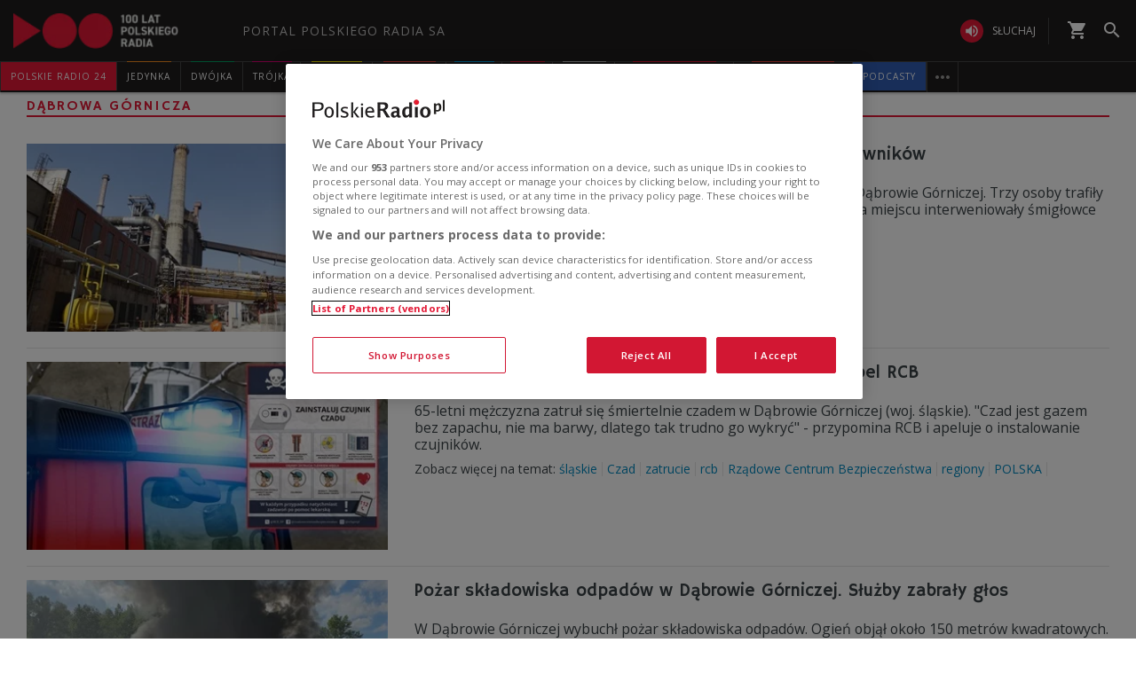

--- FILE ---
content_type: text/html; charset=utf-8
request_url: https://www.polskieradio.pl/Dabrowa-Gornicza/Tag31670
body_size: 44488
content:
<!DOCTYPE html>
<html prefix="og: https://ogp.me/ns#" xmlns:fb="https://www.facebook.com/2008/fbml" lang="pl-PL">
    <head id="ctl00_ctl00_ctl00_head1"><meta charset="utf-8" /><title>
	Dąbrowa Górnicza w PolskieRadio.pl
</title><link rel="dns-prefetch" href="http://fonts.googleapis.com" /><link rel="dns-prefetch" href="http://static.prsa.pl" /><link rel="dns-prefetch" href="http://static.polskieradio.pl" /><link rel="dns-prefetch" href="http://cdn.prsa.pl" /><link rel="dns-prefetch" href="http://api.polskieradio.pl" /><link rel="dns-prefetch" href="http://apipr.polskieradio.pl" /><link rel="dns-prefetch" href="http://embed.polskieradio.pl" /><link rel="dns-prefetch" href="http://stats.polskieradio.pl" /><link rel="dns-prefetch" href="http://www.google-analytics.com" /><link rel="dns-prefetch" href="http://fonts.gstatic.com/" /><link rel="dns-prefetch" href="http://www.googletagmanager.com" /><link rel="dns-prefetch" href="http://ajax.googleapis.com" /><link rel="preconnect" href="https://fonts.googleapis.com" crossorigin="" /><link rel="preconnect" href="https://fonts.gstatic.com" crossorigin="" /><link rel="preconnect" href="https://ajax.googleapis.com" crossorigin="" /><link rel="preconnect" href="https://www.googletagmanager.com" crossorigin="" /><link rel="dns-prefetch" href="https://cdn.polskieradio.pl" /><link rel="preconnect" href="http://cdn.polskieradio.pl" /><link rel="dns-prefetch" href="https://cdn.cookielaw.org" /><link rel="preconnect" href="http://cdn.cookielaw.org" /><script>var config = {"debug":false,"ova":false,"device":"desktop","cookiePlayer":"PR_PLAYER_NEW","cookieSong":"PR_PLAYER_TMP_NEW","fileserver":"//static.prsa.pl/","isEnabledPlayer":false,"streaming":true,"gfkContentId":"polskie-radio_13","hitmapEnable":true,"hContrast":true,"advertising":{"section":"polskie-radio","category":""},"categorization":"wiadomosci"};</script>
<meta http-equiv="X-UA-Compatible" content="IE=edge">
<meta name="viewport" content="width=device-width, initial-scale=1.0">
    
<!-- (C)2000-2024 Gemius SA - gemiusPrism  / pp.polskieradio.pl2/Default section -->
<script type="text/javascript">
    var pp_gemius_identifier = 'bV.r28_AAI4V_sTmH4vPNNWb76bZOI7_5H80oSKzXuP.R7';

    function gemius_pending(i) { window[i] = window[i] || function () { var x = window[i + '_pdata'] = window[i + '_pdata'] || []; x[x.length] = Array.prototype.slice.call(arguments, 0); }; };
    (function (cmds) { var c; while (c = cmds.pop()) gemius_pending(c) })(['gemius_cmd', 'gemius_hit', 'gemius_event', 'gemius_init', 'pp_gemius_hit', 'pp_gemius_event', 'pp_gemius_init']);
    window.pp_gemius_cmd = window.pp_gemius_cmd || window.gemius_cmd;
    (function (d, t) {
        try {
            var gt = d.createElement(t), s = d.getElementsByTagName(t)[0], l = 'http' + ((location.protocol == 'https:') ? 's' : ''); gt.setAttribute('async', 'async');
            gt.setAttribute('defer', 'defer'); gt.src = l + '://gapl.hit.gemius.pl/xgemius.js'; s.parentNode.insertBefore(gt, s);
        } catch (e) { }
    })(document, 'script');
</script>


    
    
    
    
    
    
   

<link href="//fonts.googleapis.com/css?family=Hammersmith+One&subset=latin,latin-ext&display=swap" rel="preload" as="style" onload="this.onload=null;this.rel='stylesheet'">
<link href="//fonts.googleapis.com/css?family=Open+Sans:300italic,400italic,600italic,700italic,800italic,300,400,600,700,800&subset=latin,latin-ext&display=swap" rel="preload" as="style" onload="this.onload=null;this.rel='stylesheet'">
<link href="//fonts.googleapis.com/css?family=Titillium+Web:300,400,600,700,900&subset=latin,latin-ext&display=swap" rel="preload" as="style" onload="this.onload=null;this.rel='stylesheet'">
<link href="//fonts.googleapis.com/icon?family=Material+Icons&display=swap" rel="preload" as="style" onload="this.onload=null;this.rel='stylesheet'">

<link href="//maxcdn.bootstrapcdn.com/font-awesome/4.5.0/css/font-awesome.min.css" rel="preload" as="style" onload="this.onload=null;this.rel='stylesheet'">

<link href="/style/responsive2/responsive.no-reload.bootstrap.min.css?v=1.0.8944.15777" rel="preload" as="style" onload="this.onload=null;this.rel='stylesheet'" />

<script src="/scripts/responsive2/responsive.swiper.js?v=1.0.8944.15777"></script>    
<script src="/scripts/responsive2/responsive.jquerymisc.js?v=1.0.8944.15777"></script>
<script defer src="/scripts/responsive2/responsive.min.opt.js?v=1.0.8944.15777"></script>


            <script src="//www.polskieradio.pl/vastconfig/player.vast.js?v=1.0.8944.15777"></script>
        

    <link href="/style/responsive2/responsive.reload.min.css?v=1.0.8944.15777" rel="stylesheet" type="text/css" />
    <script defer src="/scripts/widget.PrsaAjaxTabs.js"></script>
    <script src="/scripts/jquery.tabs.js" defer></script>
    <script src="/scripts/responsive2/responsive.jqueryplayer.js"></script>
    <script type="text/javascript" src="//static.prsa.pl/scripts/jwplayer-7.12.8/jwplayer.js?v=1.0.8944.15777"></script>
    

    <link href="/style/responsive2/responsive.no-reload.min.css?v=1.0.8944.15777" rel="preload" as="style" onload="this.onload=null;this.rel='stylesheet'" /> 

    



<link type="text/css" href="//static.prsa.pl/App_Themes/HomePage/_style/Main.css?v=1.0.8944.15773" rel="preload" as="style" onload="this.onload=null;this.rel=&#39;stylesheet&#39;" />


    

    <!-- Google Optimize Anti-flicker snippet  -->
    <style>.async-hide { opacity: 0 !important} </style>
    <script async>(function (a, s, y, n, c, h, i, d, e) {
        s.className += ' ' + y; h.start = 1 * new Date;
        h.end = i = function () { s.className = s.className.replace(RegExp(' ?' + y), '') };
        (a[n] = a[n] || []).hide = h; setTimeout(function () { i(); h.end = null }, c); h.timeout = c;
    })(window, document.documentElement, 'async-hide', 'dataLayer', 4000,
        { 'GTM-WC9S9PQ': true });</script>

        <!-- Google Tag Manager -->
        <script async>(function (w, d, s, l, i) {
        w[l] = w[l] || []; w[l].push({
            'gtm.start':
                new Date().getTime(), event: 'gtm.js'
        }); var f = d.getElementsByTagName(s)[0],
            j = d.createElement(s), dl = l != 'dataLayer' ? '&l=' + l : ''; j.async = true; j.src =
            'https://www.googletagmanager.com/gtm.js?id=' + i + dl; f.parentNode.insertBefore(j, f);
    })(window, document, 'script', 'dataLayer', 'GTM-WC9S9PQ');</script>
    <!-- End Google Tag Manager -->


    
    
    
        <meta name="robots" content="index, follow" />
    
    
     <!--[if lt IE 9]>
      <script src="//static.prsa.pl/scripts/responsive/html5shiv.js?v=1.0.8944.15777"></script>
      <script src="//static.prsa.pl/scripts/responsive/respond.min.js?v=1.0.8944.15777"></script>
    <![endif]-->
   
    <meta name="description" content="Wszystko&#32;o&#32;Dąbrowa&#32;Górnicza&#32;w&#32;PolskieRadio.pl.&#32;Najnowsze&#32;informacje,&#32;muzyka,&#32;kultura,&#32;nauka,&#32;historia.&#32;Dąbrowa&#32;Górnicza" /><meta property="og:title" content="Dąbrowa Górnicza w PolskieRadio.pl"/>
<meta property="og:type" content="website"/>
<meta property="og:url" content="https://www.polskieradio.pl/Dabrowa-Gornicza/Tag31670"/>
<meta property="og:site_name" content="PolskieRadio.pl"/>
<meta property="og:description" content="Wszystko o Dąbrowa Górnicza w PolskieRadio.pl. Najnowsze informacje, muzyka, kultura, nauka, historia. Dąbrowa Górnicza"/>
<meta property="og:image" content="https://static.prsa.pl/images/6c810aca-4698-4d36-9370-8c651e7c0077.jpg"/>
<meta property="twitter:card" content="summary_large_image"/>
<meta property="twitter:site" content="@PolskieRadiopl1"/>
<link href="https://www.polskieradio.pl/dabrowa-gornicza/tag31670" rel="canonical" /></head>
    
<body id="ctl00_ctl00_ctl00_ContentPlaceHolder1_bodyCtrl" class="id438&#32;IndexTaguDzialu&#32;tttest&#32;polskieradio">

<!-- Google Tag Manager (noscript) -->
<noscript><iframe src="https://www.googletagmanager.com/ns.html?id=GTM-WC9S9PQ"
height="0" width="0" style="display:none;visibility:hidden"></iframe></noscript>
<!-- End Google Tag Manager (noscript) -->

<div id="fb-root"></div>


<div id="ajax-wrap-body">
    
	<style>
  @media (min-width: 768px) {
    #prMenu .menu-header {
      padding: 2.5px 0;
    }

    #prMenu .menu-main .pr-container {
      border-right: unset;
    }

    #prMenu #moreMedia {
      border-right: 1px solid #444;
    }

    #prMenu .menu-main ul .item-name:before {
      left: 15%;
      width: 70%;
    }

    #prMenu .menu-header .actions-wrapper .listen {
      border: none;
      margin: 19px 20px 19px 15px;
      position: relative;
      padding: 0;
      border-radius: 30px;
    }

    #prMenu .menu-header .actions-wrapper .listen:hover i {
      background-color: #ce0018;
    }

    #prMenu .menu-header .actions-wrapper .listen:after {
      content: "";
      border-left: 1px solid #444;
      height: 30px;
      position: absolute;
      right: -15px;
    }

    #prMenu .menu-header .actions-wrapper .listen i {
      background-color: #e31936;
      color: #fff;
      font-size: 18px;
    }

    .menu-button__podcasts {
      margin: 19px 0px 19px 15px;
    }

    .menu-button__podcasts a {
      display: flex !important;
      align-items: center;
      background-color: #305cb4;
      border-radius: 20px;
      padding: 0px 10px;
      text-transform: uppercase;
      height: 26px;
    }

    .menu-button__internet a {
      display: flex !important;
      align-items: center;
      background-color: #77a7ff;
      border-radius: 20px;
      padding: 0px 10px;
      text-transform: uppercase;
      height: 26px;
    }

    .menu-button__podcasts i {
      font-size: 20px;
    }

    .expandable-list-external {
      display: flex;
    }

    .expandable-list-external ul {
      display: flex;
      align-items: center;
      padding: 0 15px 0 5px;
    }

    .expandable-list-external a.item-name.hidden-if-sticky {
      white-space: nowrap;
    }

    .menu-flag-link {
      width: 16px;
      height: 16px;
      border: 1px solid transparent;
      margin-left: 10px;
      border-radius: 50%;
      background-position: center;
      background-repeat: no-repeat;
      background-size: 200%;
      position: relative;
      z-index: 10;
    }

    .menu-flag-link:hover {
      border-radius: 50%;
      width: 16px;
      height: 16px;
      z-index: 9;
      border: 1px solid #707070;
    }

    .menu-flag-link p {
      position: absolute;
      top: 10px;
      left: 50%;
      transform: translate(-50%, 0) !important;
      visibility: hidden;
      background-color: #707070;
      color: #fff;
      text-align: center;
      text-transform: uppercase;
      padding: 5px;
    }

    .menu-flag-link p::after {
      content: "";
      width: 1px;
      height: 9px;
      z-index: 10;
      position: absolute;
      visibility: hidden;
      top: -7px;
      left: 50%;
      transform: translate(-50%, 0);
      background-color: #707070;
    }

    .menu-ukraine-link {
      position: relative;
    }

    .menu-ukraine-link p {
      position: absolute;
      top: 23px;
      left: 50%;
      transform: translate(-50%, 0) !important;
      visibility: hidden;
      background-color: #707070;
      color: #fff;
      text-align: center;
      text-transform: uppercase;
      padding: 5px;
    }

    .menu-ukraine-link p::after {
      content: "";
      width: 1px;
      height: 9px;
      z-index: 10;
      position: absolute;
      visibility: hidden;
      top: -7px;
      left: 50%;
      transform: translate(-50%, 0);
      background-color: #707070;
    }

    .menu-flag-link:hover p,
    .menu-flag-link:hover p::after,
    .menu-ukraine-link:hover p,
    .menu-ukraine-link:hover p::after {
      visibility: visible;
    }

    #prMenu .menu-main ul #prPR24 .item-name {
      background-color: #e31936;
    }

    #prMenu .menu-main ul #prPodcasts .item-name {
      background-color: #305cb3;
    }

    #prMenu #moreMedia i {
      color: #9a9997;
    }

    #prMenu .menu-main .program-menu .program-bar .logo {
      max-width: 100px;
    }

    #prMenu .menu-main ul #prPR24 .item-name:before {
      display: none;
    }

    #prMenu #moreMediaMenu .pr-container {
      position: relative;
      margin-left: auto;
      margin-right: auto;
      padding-left: 15px;
      padding-right: 15px;
      max-width: 1257px;
      width: 100%;
    }

    #prMenu #moreMediaMenu .pr-wrapper {
      padding-top: 60px;
      padding-bottom: 20px;
      margin-left: -15px;
      margin-right: -15px;
      display: flex;
      flex-flow: row wrap;
      flex-grow: 0;
      flex-shrink: 0;
      align-items: normal;
      justify-content: flex-start;
    }

    #prMenu #moreMediaMenu .column-content {
      position: relative;
      padding-left: 15px;
      padding-right: 15px;
      width: 23.3333%;
      flex: 0 0 23.3333%;
      max-width: 23.3333%;
      margin-left: 0;
    }

    #prMenu #moreMediaMenu .column-content a {
      width: 100%;
    }

    #prMenu #moreMediaMenu .column-content-item {
      margin-bottom: 40px;
      align-items: center;
      display: flex;
      width: 100%;
    }

    #prMenu #moreMediaMenu .column-content-icon {
      justify-content: center;
      align-items: center;
      width: 20%;
      display: flex;
      height: 20px;
    }

    #prMenu #moreMediaMenu .column-content-station {
      width: 60%;
    }

    #prMenu #moreMediaMenu .column-content-station-name {
      font-size: 13px;
      font-weight: 700;
      line-height: 19px;
      text-align: left;
      text-transform: uppercase;
      color: rgb(245, 245, 245);
      margin: 0;
    }

    #prMenu #moreMediaMenu .column-content-border {
      background-color: rgb(245, 245, 245);
      width: 2px;
      height: calc(100% - 40px);
      opacity: 0.5;
      display: block;
      position: absolute;
      top: 0;
      right: 0;
    }
  }

  @media (max-width: 767px) {
    #prMobileMenuPane {
      overflow: scroll;
    }

    #prMobileMenuPane .mobile-ul {
      padding-top: 0;
    }

    #prMobileMenuPane .mobile-ul .mobile-li .list-item .icon {
      border-bottom: unset;
    }

    #prMobileMenuPane .mobile-ul .mobile-li .list-item .item-title {
      padding-left: 10px;
    }

    #prMobileMenuPane .mobile-ul .mobile-li {
      display: flex;
      align-items: center;
      border-bottom: 1px solid #444;
      height: unset;
      padding: 8px 0;
    }

    #prMobileMenuPane .mobile-ul .mobile-li .list-item {
      height: unset;
      margin-left: 10px;
    }

    #prMobileMenuPane .mobile-ul .mobile-li .list-item .item-title {
      font-size: 12px;
      font-weight: 500;
      font-family: "Poppins", sans-serif;
      color: #dddddd;
      opacity: 0.8;
      border-bottom: unset;
    }

    #prMobileMenuPane .mobile-ul .mobile-li .list-item:active .item-title,
    #prMobileMenuPane .mobile-ul .mobile-li .list-item:hover .item-title,
    #prMobileMenuPane .mobile-ul .mobile-li .list-item:active .mobile-icon,
    #prMobileMenuPane .mobile-ul .mobile-li .list-item:hover .mobile-icon {
      opacity: 1;
    }

    li.mobile-li.mobile-li__radio-poland {
      height: unset !important;
      display: flex !important;
      flex-direction: column;
      padding: 10px 5px !important;
    }

    li.mobile-li.mobile-li__radio-poland ul {
      display: flex;
      width: 100%;
      padding-left: 5px;
      flex-direction: column;
    }

    li.mobile-li.mobile-li__radio-poland ul li a {
      display: flex;
      align-items: center;
    }

    li.mobile-li.mobile-li__radio-poland ul li a div {
      margin: 0 10px;
      width: 15px;
      height: 15px;
      border-radius: 100%;
      background-position: center;
      background-repeat: no-repeat;
      background-size: 180%;
    }

    li.mobile-li.mobile-li__radio-poland ul li a p {
      font-size: 12px;
      font-weight: 500;
      font-family: "Poppins", sans-serif;
      color: #9d9d9d;
      margin: 10px 0;
    }

    li.mobile-li.mobile-li__radio-poland ul li a p:hover,
    li.mobile-li.mobile-li__radio-poland ul li a p:active {
      color: #dddddd;
    }

    a.list-item.mobile-list-item-ukraine:before {
      content: "";
      width: 15px;
      height: 15px;
      background-repeat: no-repeat;
      background-position: center;
      background-image: url(//static.prsa.pl/7a3499ed-a05b-4854-a92d-20c327594079.file);
      position: absolute;
      left: 16px;
    }
  }

  .wrap-cookie-info {
    display: none;
  }

  .FlagOfPoland.active {
    background: url(//static.prsa.pl/9cdcfa0f-0954-4327-8de0-bb4d4fd779da.file)
      no-repeat;
    width: 70px;
    height: 50px;
    position: relative;
    top: 0;
    background-size: contain;
    display: inline-block;
  }

  .christmas-decoration.active {
    background: url(//static.prsa.pl/475f27fd-9b3f-48b6-9f13-73fb33e7389a.file);
    width: auto;
    height: 58px;
    background-repeat: no-repeat;
    display: block;
    margin: 0 auto;
    background-size: contain;
    flex: 1 1 auto;
    background-position: center;
  }

  #ajax-wrap-body {
    overflow: hidden;
    position: relative;
  }

  .glossed .rodo-modal {
    display: none;
  }

  .ArticleMasterModern .extra.full {
    position: static;
  }

  /* żałoba menu style */

  #prMenu.activeDeP .menu-header .actions-wrapper .listen i {
    background-color: grey;
  }

  #prMenu.activeDeP .menu-main ul #prJedynka:hover .item-name {
    color: #fff;
  }

  #prMenu.activeDeP .menu-main ul #prJedynka .item-name:before {
    background-color: grey;
  }

  #prMenu.activeDeP .menu-main ul #prDwojka:hover .item-name {
    color: #fff;
  }

  #prMenu.activeDeP .menu-main ul #prDwojka .item-name:before {
    background-color: grey;
  }

  #prMenu.activeDeP .menu-main ul #prTrojka:hover .item-name {
    color: #fff;
  }

  #prMenu.activeDeP .menu-main ul #prTrojka .item-name:before {
    background-color: grey;
  }

  #prMenu.activeDeP .menu-main ul #prCzworka:hover .item-name {
    color: #fff;
  }

  #prMenu.activeDeP .menu-main ul #prCzworka .item-name:before {
    background-color: grey;
  }

  #prMenu.activeDeP .menu-main ul #prPR24 .item-name:before {
    background-color: grey;
  }

  #prMenu.activeDeP .menu-main ul #prPR24 .item-name:before {
    background-color: grey;
  }

  #prMenu.activeDeP .menu-main ul #prRadioPoland .item-name:before {
    background-color: grey;
  }

  #prMenu.activeDeP .menu-main ul #special .item-name:after {
    background-color: grey;
  }

  #prMenu.activeDeP .menu-main ul #prRadioDzieciom .item-name:before {
    background-color: grey;
  }

  #prMenu.activeDeP .menu-main ul #rckl .item-name:before {
    background-color: grey;
  }

  #rckl .item-name:before {
    background-color: #653265;
  }

  #prMenu.activeDeP li#prWiadomosci:before {
    content: "";
    background-image: url(//static.prsa.pl/7fced87a-067b-49fa-bf27-b07518bc8f8a.file);
    width: 67px;
    height: 94px;
    position: absolute;
    display: block;
    background-position: center;
    background-repeat: no-repeat;
    top: -38px;
    background-size: 100%;
    left: -78px;
  }

  @media (max-width: 1400px) {
    #prMenu.activeDeP li#prWiadomosci:before {
      display: block;
    }
  }

  /*ens*/

  @media (max-width: 1280px) {
    .rodo-modal__content {
      max-width: 900px;
    }

    #prMenu .menu-main ul .item-select .item-name {
      font-size: 10px;
    }
  }

  @media (max-width: 991px) {
    .rodo-modal__content {
      max-width: 700px;
      margin: 50px auto 0 auto;
    }

    #prMenu .menu-main ul .item-select .item-name {
      font-size: 8px;
    }
  }

  @media (max-width: 767px) {
    .mobile-icon {
      width: 24px;
      height: 24px;
      opacity: 0.6;
      display: block;
    }

    .rodo-modal__content {
      max-width: 100%;
    }

    .rodo-modal__logo-wrapper {
      left: 15px;
    }

    .rodo-modal__logo-portal {
      left: 0;
    }

    .rodo-modal__close {
      right: 45px;
    }

    .rodo-modal__info {
      padding: 15px;
    }

    .rodo-modal__rules {
      margin: 0 15px 10px 15px;
      padding: 15px;
    }

    .rodo-modal__more {
      padding: 0 15px;
    }

    .rodo-modal__more {
      text-align: left;
    }

    .rodo-modal__accept {
      right: 30px;
    }
  }

  #prMenu .menu-main ul #special .item-name:before {
    background-color: #fff;
    height: 3px;
    top: -1px;
  }

  #prMenu .menu-main ul #special .item-name:after {
    content: "";
    display: block;
    background-color: red;
    height: 3px;
    position: absolute;
    top: 2px;
    left: 0;
    width: 100%;
  }

  #prMenu .menu-main .program-menu .program-bar .logo {
    object-fit: contain;
  }

  #prMobileMenuPane .mobile-ul .mobile-li.special {
    position: relative;
  }

  #prMobileMenuPane .mobile-ul .mobile-li.special:before {
    content: "";
    display: block;
    background-color: red;
    height: 3px;
    position: absolute;
    bottom: 0;
    left: 0;
    width: 100%;
  }

  #prMobileMenuPane .mobile-ul .mobile-li.special:after {
    content: "";
    display: block;
    background-color: #fff;
    height: 3px;
    position: absolute;
    bottom: 3px;
    left: 0;
    width: 100%;
  }

  /*PRD*/
  #prMenu .menu-main ul #prRadioDzieciom .item-name:before {
    background-color: #00a6e8;
  }

  /*podcasty*/
  @media (min-width: 768px) {
    #podcasty .item-name {
      background-color: #3a3a3a !important;
    }

    #prMenu .menu-main ul #podcasty.item-select:hover .item-name {
      background-color: transparent !important;
    }

    #prMenu .menu-main ul #podcasty .item-name:before {
      background-color: #e31936;
    }
  }

  @media (max-width: 767px) {
    .podcasty-item {
      margin-left: -15px !important;
      margin-right: -15px !important;
      margin-top: -1px !important;
    }

    .podcasty-item .list-item {
      background-color: #3a3a3a !important;
      padding-left: 15px;
    }

    .podcasty-item .item-title {
      border-bottom: none;
    }
  }

  /*PRK*/
  #prMenu .menu-main ul #prk .item-name:before {
    background-color: rgb(243, 70, 63);
  }

  #prMenu .menu-main ul #prk:hover .item-name {
    color: rgb(243, 70, 63);
  }

  /*podcast embed fix*/
  .ArticleMaster iframe[src^="https://www.embedder.polskieradio.pl/podcast/"],
    .ArticleMaster iframe[src^="https://www.embedder.polskieradio.pl/track/"]
  {
    width: 100%;
  }

  /*external menu*/
  #prMenu #prRadioPoland .program-menu .program-bar {
    background-color: #e31936;
  }

  #prMenu #prRadioPolandMenu ul li {
    text-transform: uppercase;
    font-size: 12px;
    line-height: 18px;
    font-weight: 400;
  }

  #prMenu #prRadioPolandMenu ul li a {
    padding: 9px 15px;
    display: table;
    width: 100%;
    font-family: "Open Sans", sans-serif;
    transition: text-shadow 0.3s;
    letter-spacing: 1px;
  }

  #prMenu #prRadioPolandMenu ul li a i {
    display: table-cell;
    vertical-align: middle;
    width: 24px;
    height: 24px;
  }

  #prMenu #prRadioPolandMenu ul li a span {
    display: table-cell;
    vertical-align: middle;
    padding-left: 10px;
    white-space: nowrap;
  }

  #prRadioPoland:hover #prRadioPolandMenu {
    visibility: visible;
    opacity: 1;
  }

  @media (max-width: 991px) {
    #prMenu #prRadioPolandMenu .program-bar,
    #prMenu #prRadioPolandMenu ul li a i {
      display: none;
    }

    #prMenu #prRadioPolandMenu ul li a span {
      padding-left: 0;
    }

    .menu-button__podcasts,
    .menu-button__internet,
    #prMenu .menu-header .actions-wrapper .listen {
      display: none;
    }
    #prRadioPoland:hover #prRadioPolandMenu {
      width: 210px;
    }
  }
  @media (max-width: 1281px) and (min-width: 992px) {
    #prMenu .menu-main ul .item-select .program-menu li a {
      font-size: 11px;
    }
  }
  @media (max-width: 991px) and (min-width: 768px) {
    #HotTopic {
      top: 78px;
    }
  }

  #prMenu .menu-header .logo {
    background: url("//static.prsa.pl/742d4019-bf97-4613-a29f-d16f4a9f0cda.file") !important;
    background-repeat: no-repeat !important;
    background-size: contain !important;
    width: 228px !important;
    height: 40px;
  }

  #prMobileMenu .mobile-menu-wrapper .logo-wrapper .logo {
    background: url("//static.prsa.pl/742d4019-bf97-4613-a29f-d16f4a9f0cda.file") !important;
    background-repeat: no-repeat !important;
    background-size: contain !important;
    width: auto;
    height: 30px !important;
  }

  @media (max-width: 1110px) {
    .item-select.expandable-list-external ul {
      flex-direction: column;
      padding: 0 5px;
    }

    .item-select.expandable-list-external ul li {
      display: none;
    }

    .item-select.expandable-list-external ul li:first-child {
      display: flex;
      align-items: center;
      justify-content: center;
      width: 100%;
      height: 100%;
      flex-direction: column;
    }

    .item-select.expandable-list-external ul li:first-child i {
      line-height: 0.25;
    }

    .item-select.expandable-list-external ul li:first-child a {
      margin: 0;
      margin-bottom: 4px;
    }
  }
  /**/
  #ajax-wrap-page .alertprsa2 {
    display: none !important;
  }

  /*czworka menu fix*/
  @media (max-width: 1281px) and (min-width: 992px) {
    .czworka-v2 .sticky-menu-content__item:after {
      margin-left: 10px;
      margin-right: 10px;
    }
  }

  /**/
  #prMenu .menu-main ul #prTeatr .item-name:before {
    background-color: #e31936;
  }
  @media (min-width: 992px) and(max-width: 1100px) {
    #prMenu .menu-main ul .item-select .item-name {
      font-size: 9px;
    }
    #prMenu .menu-main ul .item-select .item-name {
      padding: 11px 5px;
    }
  }
  .menu-item-ru {
    width: 100%;
  }
  #prMenu
    .menu-main
    .pr-container
    ul
    .item-select
    .program-menu
    li
    a.menu-link-ru {
    display: flex !important;
    align-items: center;
  }
  @media (max-width: 991px) {
    .menu-icon-ru {
      display: none;
    }
  }
</style>

<script>
  //definicja dataLayer i gtag
  window.dataLayer = window.dataLayer || [];
  function gtag() {
    dataLayer.push(arguments);
  }
  //consent default
  gtag("consent", "default", {
    ad_storage: "denied",
    ad_user_data: "denied",
    ad_personalization: "denied",
    analytics_storage: "denied",
  });
</script>

<!-- one trust cookies tool -->
<script
  async
  src="https://cdn.cookielaw.org/scripttemplates/otSDKStub.js"
  type="text/javascript"
  charset="UTF-8"
  data-domain-script="862184ff-e0e1-47d2-9fb1-c74d168817fc"
></script>
<script async type="text/javascript">
  function OptanonWrapper() {}
</script>
<script>
  window.addEventListener("DOMContentLoaded", function () {
    $(function () {
      var regex = new RegExp("^/([^/]*).*$");
      var section = window.location.pathname.replace(regex, "$1");
      if (
        section === "10" ||
        section === "10,Czworka" ||
        section === "169" ||
        section === "169,BLOG-Czworka-Muzyczny"
      ) {
        var customMenu = document.querySelector(".czworka-v2-custom-menu");
        customMenu.style.display = "block";
      }
    });
  });
</script>
<script>
  window.addEventListener("DOMContentLoaded", function () {
    $(document).ready(function () {
      var today = new Date();
      var startDay = new Date(today.getFullYear(), 10, 11, 0, 1);
      var endDay = new Date(today.getFullYear(), 10, 11, 23, 59);
      var flag = document.querySelector(".FlagOfPoland");

      if (today > startDay && today < endDay) {
        flag.className += " active";
      }
    });
  });
</script>

<div id="prMobileMenuPane" class="box" data-idboxinstance="1100001">
  <div class="mobile-pane-wrapper">
    <i class="material-icons close-mobile-menu"></i>
    <ul class="mobile-ul">
      <li class="mobile-li">
        <a
          href="https://polskieradio24.pl/"
          class="list-item"
          style="border-left: 3px solid #e31936"
        >
          <div class="item-title">polskie radio 24</div>
        </a>
      </li>
      <li class="mobile-li">
        <a
          href="https://jedynka.polskieradio.pl/"
          class="list-item"
          style="border-left: 3px solid #f68e1e"
        >
          <div class="item-title">jedynka</div>
        </a>
      </li>
      <li class="mobile-li">
        <a
          href="https://www.polskieradio.pl/8,Dwojka"
          class="list-item"
          style="border-left: 3px solid #009e61"
        >
          <div class="item-title">dwójka</div>
        </a>
      </li>
      <li class="mobile-li">
        <a
          href="https://trojka.polskieradio.pl/"
          class="list-item"
          style="border-left: 3px solid #d80372"
        >
          <div class="item-title">trójka</div>
        </a>
      </li>
      <li class="mobile-li">
        <a
          href="https://www.polskieradio.pl/10,Czworka"
          class="list-item"
          style="border-left: 3px solid #fff402"
        >
          <div class="item-title">czwórka</div>
        </a>
      </li>
      <li class="mobile-li">
        <a
          href="https://radiokierowcow.pl/"
          class="list-item"
          style="border-left: 3px solid #f3463f"
        >
          <div class="item-title">Polskie Radio Kierowców</div>
        </a>
      </li>
      <li class="mobile-li">
        <a
          href="https://www.polskieradio.pl/18,Dzieci"
          class="list-item"
          style="border-left: 3px solid #00a6e8"
        >
          <div class="item-title">polskie radio dzieciom</div>
        </a>
      </li>
      <li class="mobile-li">
        <a
          href="https://chopin.polskieradio.pl/"
          class="list-item"
          style="border-left: 3px solid #bcbcbc"
        >
          <div class="item-title">Chopin</div>
        </a>
      </li>
      <li class="mobile-li mobile-li__radio-poland">
        <a
          href="https://www.polskieradio.pl/395"
          class="list-item"
          style="border-left: 3px solid #e31936"
        >
          <div class="item-title">PR dla Zagranicy</div>
        </a>
      </li>
      <li class="mobile-li">
        <a
          href="https://www.polskieradio.pl/398"
          class="list-item mobile-list-item-ukraine"
        >
          <div class="item-title">ПР ДЛЯ УКРАЇНИ</div>
        </a>
      </li>
      <li class="mobile-li">
        <a
          href="https://podcasty.polskieradio.pl/"
          class="list-item"
          style="border-left: 3px solid #305cb3"
        >
          <div class="item-title">Podcasty</div>
        </a>
      </li>
    </ul>
    <div class="mobile-menu-other-links">
      <ul class="mobile-ul">
        <li class="mobile-li">
          <a href="https://www.polskieradio.pl/357" class="list-item">
            <i class="mobile-icon">
              <svg
                xmlns="http://www.w3.org/2000/svg"
                width="19.999"
                height="19.894"
                viewBox="0 0 19.999 19.894"
                style="height: 100%"
              >
                <defs>
                  <style>
                    .theatre-path {
                      fill: #fff;
                    }
                  </style>
                </defs>
                <path
                  class="theatre-path"
                  d="M8.11,19.45a6.948,6.948,0,0,1-4.4-5.1L2.05,6.54A1.984,1.984,0,0,1,3.58,4.17L13.35,2.1l.03-.01a2,2,0,0,1,2.34,1.54l.35,1.67,4.35.93h.03a2.014,2.014,0,0,1,1.51,2.36L20.3,16.41A6.993,6.993,0,0,1,12,21.79a6.888,6.888,0,0,1-3.89-2.34h0M20,8.18,10.23,6.1,8.57,13.92v.03A4.991,4.991,0,0,0,18.34,16L20,8.18M16,16.5a2.968,2.968,0,0,1-5.5-1.16L16,16.5M8.47,5.17,4,6.13l1.66,7.81.01.03a4.843,4.843,0,0,0,.86,1.9,7.028,7.028,0,0,1,.09-2.37l.43-2A1.506,1.506,0,0,1,6,10.81,1.567,1.567,0,0,1,7.25,9.5H7.5l.78-3.81a1.8,1.8,0,0,1,.19-.52m6.56,7.06a1.655,1.655,0,0,1,2.97.63,1.576,1.576,0,0,1-1.7.64,1.538,1.538,0,0,1-1.27-1.27m-4.88-1.04a1.556,1.556,0,0,1,1.68-.66,1.607,1.607,0,0,1,1.28,1.29,1.634,1.634,0,0,1-2.96-.63m1.82-6.76,1.96.42-.16-.8Z"
                  style="transform: translate(-2.002px, -2.052px)"
                ></path>
              </svg>
            </i>
            <div class="item-title">teatr polskiego radia</div>
          </a>
        </li>
        <li class="mobile-li">
          <a href="https://www.polskieradio.pl" class="list-item">
            <i class="mobile-icon">
              <svg
                xmlns="http://www.w3.org/2000/svg"
                width="18"
                height="18"
                viewBox="0 0 18 18"
                style="height: 100%"
              >
                <g>
                  <g>
                    <path
                      fill="#f5f5f5"
                      d="M18 11v2c-2.76 0-5 2.24-5 5h-2c0-3.87 3.13-7 7-7zm0 4v3h-3c0-1.66 1.34-3 3-3zm0-8v2a9 9 0 0 0-9 9H7c0-6.07 4.93-11 11-11zM0 7V5c2.76 0 5-2.24 5-5h2c0 3.87-3.13 7-7 7zm0 4V9a9 9 0 0 0 9-9h2c0 6.07-4.92 11-11 11zm0-8V0h3c0 1.66-1.34 3-3 3z"
                    ></path>
                  </g>
                </g>
              </svg>
            </i>
            <div class="item-title">kanały internetowe</div>
          </a>
        </li>
        <li class="mobile-li">
          <a href="https://www.polskieradio.pl/39,Historia" class="list-item">
            <i class="mobile-icon">
              <svg
                xmlns="http://www.w3.org/2000/svg"
                width="20"
                height="20.003"
                viewBox="0 0 20 20.003"
                style="height: 100%"
              >
                <defs>
                  <style>
                    .history-path {
                      fill: #f5f5f5;
                    }
                  </style>
                </defs>
                <path
                  class="history-path"
                  d="M22,2S14.36,1.63,8.34,9.88A44.377,44.377,0,0,0,2,22l1.94-1a21.785,21.785,0,0,1,3.6-5c2.53.74,5.17.65,7.46-2a14.74,14.74,0,0,0-5.96-.19C11.69,12,13.5,11.6,16,12l1-2a10.294,10.294,0,0,0-4.78.04C14.19,8.65,15.56,7.87,18,8l1.21-1.93a12.032,12.032,0,0,0-4.29.5,7.794,7.794,0,0,1,5.22-2.25A7.827,7.827,0,0,1,22,2Z"
                  style="transform: translate(-2px, -1.997px)"
                ></path>
              </svg>
            </i>
            <div class="item-title">historia</div>
          </a>
        </li>
        <li class="mobile-li">
          <a href="https://serwisyspecjalne.polskieradio.pl/" class="list-item">
            <i class="mobile-icon">
              <svg
                xmlns="http://www.w3.org/2000/svg"
                width="23"
                height="19"
                viewBox="0 0 23 19"
                style="height: 100%"
              >
                <g>
                  <g>
                    <path
                      fill="#f5f5f5"
                      d="M20.483 15.222c0 .622-.509 1.13-1.13 1.13-.622 0-1.131-.508-1.131-1.13V12.96h-6.784v-2.928a5.268 5.268 0 0 0 1.764-1.165l.226-.226 3.2 3.189h1.594v-1.595l-6.784-6.75v-.7h9.045zM7.921 5.34H5.343L4.167 4.164a5.733 5.733 0 0 1 2.058-.385c1.515 0 2.929.588 4.003 1.651l1.594 1.594-.226.226a3.054 3.054 0 0 1-2.171.905 3.13 3.13 0 0 1-1.504-.384zM9.176.523v1.56a8.007 8.007 0 0 0-2.95-.565A7.884 7.884 0 0 0 .627 3.836L4.393 7.6h1.255v1.255a5.286 5.286 0 0 0 3.517 1.538v2.566h-3.38v3.393a2.268 2.268 0 0 0 2.26 2.26h11.308a3.388 3.388 0 0 0 3.392-3.391V.522z"
                    ></path>
                  </g>
                </g>
              </svg>
            </i>
            <div class="item-title">serwisy historyczne</div>
          </a>
        </li>
      </ul>
      <ul class="mobile-ul">
        <li class="mobile-li">
          <a href="https://www.polskieradio.pl/377" class="list-item">
            <i class="mobile-icon">
              <svg
                xmlns="http://www.w3.org/2000/svg"
                width="27"
                height="27"
                viewBox="0 0 27 27"
                style="height: 100%"
              >
                <g
                  id="Group_2162"
                  data-name="Group 2162"
                  style="transform: translate(-435.389px, 144.834px)"
                >
                  <path
                    id="Path_1298"
                    data-name="Path 1298"
                    d="M466.5-116.409a1.5,1.5,0,0,1,1.5,1.5,1.5,1.5,0,0,1-1.5,1.5,1.5,1.5,0,0,1-1.5-1.5,1.5,1.5,0,0,1,1.5-1.5"
                    style="transform: translate(-17.442px, -16.742px)"
                    fill="#f5f5f5"
                    fill-rule="evenodd"
                  ></path>
                  <path
                    id="Path_1299"
                    data-name="Path 1299"
                    d="M448.889-144.834a13.5,13.5,0,0,1,13.5,13.5,13.5,13.5,0,0,1-13.5,13.5,13.441,13.441,0,0,1-6.111-1.46,5.672,5.672,0,0,0,4.734-1.547c3.505-3.215,3.742-10.414,7.409-10.654l.189-.006v-.5h-2.436a3.589,3.589,0,0,0-3.614-3.285,3.668,3.668,0,0,0-3.63,3.63l0,7.176c-.009,1.8-.467,3.468-2.435,3.875-1.61.333-3.377-.779-4.477-2.093a13.445,13.445,0,0,1-3.127-8.641A13.5,13.5,0,0,1,448.889-144.834Z"
                    style="transform: translate(0, 0)"
                    fill="#f5f5f5"
                    fill-rule="evenodd"
                  ></path>
                </g>
              </svg>
            </i>
            <div class="item-title">Radiowe Centrum Kultury Ludowej</div>
          </a>
        </li>
        <li class="mobile-li">
          <a href="https://reportaz.polskieradio.pl/" class="list-item">
            <i class="mobile-icon">
              <svg
                xmlns="http://www.w3.org/2000/svg"
                width="18"
                height="21"
                viewBox="0 0 18 21"
                style="height: 100%"
              >
                <g>
                  <g>
                    <path
                      fill="#f5f5f5"
                      d="M8.5 8a2.5 2.5 0 0 0 5 0 2.5 2.5 0 0 0-5 0zM4.64 1.64L3.22.22A10.965 10.965 0 0 0 0 8c0 3.04 1.23 5.79 3.22 7.78l1.41-1.41A9.011 9.011 0 0 1 2 8c0-2.49 1.01-4.74 2.64-6.36zM14 19c-.29 0-.56-.06-.76-.15-.71-.37-1.21-.88-1.71-2.38-.51-1.56-1.47-2.29-2.39-3-.79-.61-1.61-1.24-2.32-2.53C6.29 9.98 6 8.93 6 8c0-2.8 2.2-5 5-5s5 2.2 5 5h2c0-3.93-3.07-7-7-7S4 4.07 4 8c0 1.26.38 2.65 1.07 3.9.91 1.65 1.98 2.48 2.85 3.15.81.62 1.39 1.07 1.71 2.05.6 1.82 1.37 2.84 2.73 3.55A3.999 3.999 0 0 0 18 17h-2c0 1.1-.9 2-2 2z"
                    ></path>
                  </g>
                </g>
              </svg>
            </i>
            <div class="item-title">studio reportażu<br />polskiego radia</div>
          </a>
        </li>

        <li class="mobile-li">
          <a
            href="https://www.polskieradio.pl/79,Polska-Orkiestra-Radiowa"
            class="list-item"
          >
            <i class="mobile-icon">
              <svg
                xmlns="http://www.w3.org/2000/svg"
                width="12"
                height="18"
                viewBox="0 0 12 18"
                style="height: 100%"
              >
                <g>
                  <g>
                    <path
                      fill="#f5f5f5"
                      d="M4.01 16c-1.1 0-2-.9-2-2s.9-2 2-2 2 .9 2 2-.9 2-2 2zM6 0l.01 10.55c-.59-.34-1.27-.55-2-.55a4.001 4.001 0 1 0 0 8C6.23 18 8 16.21 8 14V4h4V0z"
                    ></path>
                  </g>
                </g>
              </svg>
            </i>
            <div class="item-title">Orkiestra Polskiego Radia w Warszawie</div>
          </a>
        </li>
        <li class="mobile-li">
          <a href="https://polskieradio.pl/ramowka" class="list-item">
            <i class="mobile-icon">
              <svg
                xmlns="http://www.w3.org/2000/svg"
                width="18"
                height="20"
                viewBox="0 0 18 20"
                style="height: 100%"
              >
                <g>
                  <g>
                    <path
                      fill="#f5f5f5"
                      d="M4 16h7v-2H4zm0-4h10v-2H4zM2 6V4h14v2zm14 12H2V8h14zm0-16h-1V0h-2v2H5V0H3v2H2C.9 2 0 2.9 0 4v14c0 1.1.9 2 2 2h14c1.1 0 2-.9 2-2V4c0-1.1-.9-2-2-2z"
                    ></path>
                  </g>
                </g>
              </svg>
            </i>
            <div class="item-title">ramówka</div>
          </a>
        </li>
        <li class="mobile-li">
          <a
            href="https://www2.polskieradio.pl/czestotliwosci"
            class="list-item"
          >
            <i class="mobile-icon">
              <svg
                xmlns="http://www.w3.org/2000/svg"
                width="19"
                height="16"
                viewBox="0 0 19 16"
                style="height: 100%"
              >
                <g>
                  <g>
                    <path
                      fill="#f5f5f5"
                      d="M19 1v2H5V1zM5 7h14v2H5zm0 6h14v2H5zm-1.5 1c0 .82-.68 1.5-1.5 1.5S.5 14.82.5 14s.67-1.5 1.5-1.5 1.5.68 1.5 1.5zm0-12c0 .83-.67 1.5-1.5 1.5S.5 2.83.5 2 1.17.5 2 .5s1.5.67 1.5 1.5zm0 6c0 .83-.67 1.5-1.5 1.5S.5 8.83.5 8 1.17 6.5 2 6.5s1.5.67 1.5 1.5z"
                    ></path>
                  </g>
                </g>
              </svg>
            </i>
            <div class="item-title">częstotliwości</div>
          </a>
        </li>
        <li class="mobile-li">
          <a
            href="https://www.polskieradio.pl/211,Powiesci-na-antenie"
            class="list-item"
          >
            <i class="mobile-icon">
              <svg
                xmlns="http://www.w3.org/2000/svg"
                width="22"
                height="18"
                viewBox="0 0 22 18"
                style="height: 100%"
              >
                <g>
                  <g>
                    <path
                      fill="#f5f5f5"
                      d="M20 14.5c-1.1-.35-2.3-.5-3.5-.5-1.7 0-4.15.65-5.5 1.5V4c1.35-.85 3.8-1.5 5.5-1.5 1.2 0 2.4.15 3.5.5zM20 1C18.89.65 17.67.5 16.5.5 14.55.5 12.45.9 11 2 9.55.9 7.45.5 5.5.5 3.55.5 1.45.9 0 2v14.65c0 .25.25.5.5.5.1 0 .15-.05.25-.05C2.1 16.45 4.05 16 5.5 16c1.95 0 4.05.4 5.5 1.5 1.35-.85 3.8-1.5 5.5-1.5 1.65 0 3.35.3 4.75 1.05.1.05.15.05.25.05.25 0 .5-.25.5-.5V2c-.6-.45-1.25-.75-2-1z"
                    ></path>
                  </g>
                </g>
              </svg>
            </i>
            <div class="item-title">lektury do słuchania</div>
          </a>
        </li>
        <li class="mobile-li">
          <a href="https://sklep.polskieradio.pl/" class="list-item">
            <i class="mobile-icon">
              <svg
                xmlns="http://www.w3.org/2000/svg"
                width="22"
                height="19"
                viewBox="0 0 22 19"
                style="height: 100%"
              >
                <g>
                  <g>
                    <path
                      fill="#fff"
                      d="M8.2 6.98l2.8-4.2 2.8 4.2zm2.8 8c-1.1 0-2-.9-2-2s.9-2 2-2 2 .9 2 2-.9 2-2 2zm10-8h-4.79L11.83.42A.993.993 0 0 0 11 0c-.32 0-.64.14-.83.43L5.79 6.98H1c-.55 0-1 .45-1 1 0 .09.01.18.04.27l2.54 9.27c.23.84 1 1.46 1.92 1.46h13c.92 0 1.69-.62 1.93-1.46l2.54-9.27.03-.27c0-.55-.45-1-1-1z"
                    ></path>
                  </g>
                </g>
              </svg>
            </i>
            <div class="item-title">sklep</div>
          </a>
        </li>
        <li class="mobile-li">
          <a href="https://cem.polskieradio.pl/" class="list-item">
            <i class="mobile-icon">
              <svg
                xmlns="http://www.w3.org/2000/svg"
                width="18"
                height="20"
                viewBox="0 0 18 20"
                style="height: 100%"
              >
                <g>
                  <g>
                    <path
                      fill="#f5f5f5"
                      d="M5.31 15C6 14.44 7.69 13.88 9 13.88s3.01.56 3.69 1.12zM3 15.47V17h12v-1.53c0-2.5-3.97-3.58-6-3.58s-6 1.07-6 3.58zM9 9c-.55 0-1-.45-1-1s.45-1 1-1 1 .45 1 1-.45 1-1 1zm0-4C7.35 5 6 6.35 6 8s1.35 3 3 3 3-1.35 3-3-1.35-3-3-3zm7 13H2V4h14zM9 1.75c.22 0 .41.1.55.25.12.13.2.31.2.5 0 .41-.34.75-.75.75s-.75-.34-.75-.75c0-.19.08-.37.2-.5.14-.15.33-.25.55-.25zM16 2h-4.18C11.4.84 10.3 0 9 0 7.7 0 6.6.84 6.18 2H2C.9 2 0 2.9 0 4v14c0 1.1.9 2 2 2h14c1.1 0 2-.9 2-2V4c0-1.1-.9-2-2-2z"
                    ></path>
                  </g>
                </g>
              </svg>
            </i>
            <span class="item-title">szkolenia</span>
          </a>
        </li>
        <!-- <li class="mobile-li">
            <a href="/275/8869,Akademia" class="list-item">
              <i class="mobile-icon">
                <svg
                  xmlns="http://www.w3.org/2000/svg"
                  width="22"
                  height="18"
                  viewBox="0 0 22 18"
                  style="height: 100%"
                >
                  <g>
                    <g>
                      <path
                        fill="#f5f5f5"
                        d="M16 12.99l-5 2.73-5-2.73V9.27L11 12l5-2.73zM17.82 6L11 9.72 4.18 6 11 2.28zM11 0L0 6l4 2.18v6L11 18l7-3.82v-6l2-1.09V14h2V6z"
                      ></path>
                    </g>
                  </g>
                </svg>
              </i>
              <span class="item-title">Akademia Radiowa</span>
            </a>
          </li> -->
      </ul>
    </div>
  </div>
</div>


<div id="prMobileProgramMenuPane">
	<div class="list-wrapper">
		<i class="material-icons close-program-menu"></i>
		<ul>
            
		</ul>
	</div>
</div>

<div id="prMenu">
  <div class="menu-header box" data-idboxinstance="1100002">
    <div class="pr-container">
      <div id="nationalFlag">
        <div class="left-part"></div>
        <div class="right-part"></div>
      </div>
      <div class="logo-wrapper">
        <div class="FlagOfPoland"></div>
        <a
          href="/"
          class="logo"
          alt="Polskie Radio"
          style="
            background: url('/style/responsive2/_img/radio-logo.png') center
              center no-repeat;
            background-size: contain;
          "
        ></a>
        <a href="/" class="title" alt="Polskie Radio"
          >Portal Polskiego Radia SA</a
        >
        <div class="actions-wrapper">
          <div class="item-select box" data-idboxinstance="11000011">
            <a
              href=""
              title="Uruchom player Polskiego Radia"
              class="listen play-popup"
              id="launch-player-3"
              data-station="0"
            >
              <i class="material-icons"></i>
              <span>słuchaj</span>
            </a>
          </div>
          <div class="item-select box" data-idboxinstance="1100016">
            <a
              href="https://sklep.polskieradio.pl/"
              class="item-name"
              target="_blank"
              ><i class="material-icons">shopping_cart</i></a
            >
          </div>
          <div
            class="item-select box"
            id="searchToggle"
            data-idboxinstance="1100012"
          >
            <div class="item-name forClick" id="btn-search-toggle">
              <i class="material-icons"></i>
            </div>
          </div>
        </div>
      </div>
    </div>
  </div>
  <div id="prMobileMenu" class="box" data-idboxinstance="1100003">
    <div class="mobile-menu-wrapper">
      <div id="btnMobileNav">
        <!-- <i class="material-icons"></i> -->
        <img
          src="//static.prsa.pl/74b88a7f-ac1f-46d3-873f-b2854d815d20.file"
          alt="burger"
          width="21"
          height="21"
        />
      </div>
      <div class="logo-wrapper">
        <a
          href="/"
          class="logo"
          style="
            background: url('/style/responsive2/_img/radio-logo.png') center
              center no-repeat;
            background-size: contain;
          "
        ></a>
      </div>
      <a class="shop" href="https://sklep.polskieradio.pl/" target="_blank">
        <i class="material-icons">shopping_cart</i>
      </a>
      <a class="search" id="mobileToggleSearch">
        <i class="material-icons"></i>
      </a>
    </div>
    <div class="mobile-bottom-menu">
      <div class="logo-wrapper">
        <a class="logo" href="/"></a>
      </div>
      <a
        href="/"
        title="Uruchom player Polskiego Radia"
        class="listen play-popup"
        id="launch-player-1"
        data-station="0"
      >
        <i class="material-icons"></i>
        <span>Słuchaj</span>
      </a>
      <div class="program-menu-btn" id="btnMobileProgramNav">
        <i class="material-icons"></i>
        <span>więcej</span>
      </div>
    </div>
  </div>
  <div class="menu-main">
    <div class="pr-container">
      <ul class="programs-list">
        <li class="item-select visible-if-sticky">
          <a
            class="listen play-popup"
            id="launch-player-2"
            data-station="0"
          >
            <i class="material-icons"></i>
          </a>
        </li>
        <li
          class="item-select expandable-list box"
          id="prPR24"
          data-idboxinstance="1100009"
        >
          <a href="//polskieradio24.pl" class="item-name hidden-if-sticky"
            >polskie radio 24</a
          >
          <div class="program-menu" id="PR24Menu">
            <div class="pr-row">
              <div class="pr-col-ld-3 pr-col-md-4 pr-col-sd-12">
                <ul>
                  <li>
                    <a href="https://www.polskieradio.pl/pr24/audycje"
                      >audycje</a
                    >
                  </li>
                  <li>
                    <a href="https://polskieradio24.pl/antena/zespol-antenowy"
                      >zespół antenowy</a
                    >
                  </li>
                  <li>
                    <a href="https://polskieradio24.pl/antena/ramowka"
                      >ramówka</a
                    >
                  </li>
                  <li>
                    <a href="https://polskieradio24.pl/antena/czestotliwosci"
                      >częstotliwości</a
                    >
                  </li>
                  <li>
                    <a href="https://polskieradio24.pl/antena/kontakt"
                      >kontakt</a
                    >
                  </li>
                </ul>
              </div>
              <div class="pr-col-ld-5 pr-col-md-8 pr-hidden-sd">
                <div
                  id="schedule-schedule-6"
                  class="schedule-schedule play-popup forClick"
                  data-station="41"
                >
                  

<div class="live-audition">
	<div class="current">
		<div class="live">live</div>
		<div class="time">08:05 - 08:20</div>
	</div>
	<div class="progress-bar">
        <div class="time-elapsed" data-dateTimeStart="1765004700000" data-dateTimeEnd="1765005600000"></div>
	</div>
	<div class="img">
        <span style="background: url('//static.prsa.pl/images/69a2ce5a-64e7-4a8f-92e2-ecfa5c3b74f1.jpg?format=220') center center no-repeat; background-size:cover;"></span>
	</div>
    <div>
	    <div class="title">
            Temat dnia
	    </div>
	    <div class="date">
            06.12.2025
	    </div>
	    <div class="presenter">
		    Prowadzący: Maciej Wolny
	    </div>
    </div>
</div>
<div class="auditions-shedule">
    
            <div class="upcoming">
		        <div class="time">08:20 - 08:30</div>
		        <div class="title">Informacje sportowe </div>
	        </div>
        
</div>
<i class="material-icons fa-spin loading-icon">&#xE1AF;</i>
                </div>
              </div>
              <div class="pr-col-ld-4 pr-hidden-md">
                <div class="side-news">
</div>
              </div>
              <div class="pr-col-ld-12 pr-hidden-sd">
                <a href="https://polskieradio24.pl/" class="program-bar">
                  <img
                    class="logo"
                    alt="Polskie Radio 24"
                    src="//static.prsa.pl/images/8bd86be6-544b-4be5-8887-1799d950755f.webp?format=200"
                  />
                  <div class="program-tag">nowa stacja informacyjna</div>
                </a>
              </div>
            </div>
          </div>
        </li>
        <li
          class="item-select expandable-list box"
          id="prJedynka"
          data-idboxinstance="1100005"
        >
          <a href="https://jedynka.polskieradio.pl" class="item-name"
            >jedynka</a
          >
          <div class="program-menu" id="jedynkaMenu">
            <div class="pr-row">
              <div class="pr-col-ld-3 pr-col-md-4 pr-col-sd-12">
                <ul>
                  <li>
                    <a href="https://www.polskieradio.pl/jedynka/audycje"
                      >audycje</a
                    >
                  </li>
                  <li>
                    <a href="https://jedynka.polskieradio.pl/playlista"
                      >playlista</a
                    >
                  </li>
                  <li>
                    <a href="https://jedynka.polskieradio.pl/zespol">zespół</a>
                  </li>
                  <li>
                    <a href="https://jedynka.polskieradio.pl/artykuly/169"
                      >konkursy</a
                    >
                  </li>
                  <li>
                    <a href="https://jedynka.polskieradio.pl/ramowka"
                      >ramówka</a
                    >
                  </li>
                  <li>
                    <a href="https://jedynka.polskieradio.pl/czestotliwosci"
                      >częstotliwości</a
                    >
                  </li>
                  <li>
                    <a href="https://jedynka.polskieradio.pl/kontakt"
                      >kontakt</a
                    >
                  </li>
                </ul>
              </div>
              <div class="pr-col-ld-5 pr-col-md-8 pr-hidden-sd">
                <div
                  id="schedule-schedule-1"
                  class="schedule-schedule play-popup forClick"
                  data-station="-1"
                >
                  

<div class="live-audition">
	<div class="current">
		<div class="live">live</div>
		<div class="time">08:05 - 08:40</div>
	</div>
	<div class="progress-bar">
        <div class="time-elapsed" data-dateTimeStart="1765004700000" data-dateTimeEnd="1765006800000"></div>
	</div>
	<div class="img">
        <span style="background: url('//static.prsa.pl/images/69a2ce5a-64e7-4a8f-92e2-ecfa5c3b74f1.jpg?format=220') center center no-repeat; background-size:cover;"></span>
	</div>
    <div>
	    <div class="title">
            Wolna sobota z Jedynką
	    </div>
	    <div class="date">
            06.12.2025
	    </div>
	    <div class="presenter">
		    Prowadzący: Patryk Michalski
	    </div>
    </div>
</div>
<div class="auditions-shedule">
    
            <div class="upcoming">
		        <div class="time">08:40 - 08:50</div>
		        <div class="title">Literatura na weekend</div>
	        </div>
        
</div>
<i class="material-icons fa-spin loading-icon">&#xE1AF;</i>
                </div>
              </div>
              <div class="pr-col-ld-4 pr-hidden-md">
                <div class="side-news">
            <div class="news">
                <a class="img" href="/7/5568/Artykul/3614779">
                    <span style="background: url('//static.prsa.pl/images/1bd9dbf6-234f-44ba-9fd4-4ea684cb0531.jpg?format=300') center center no-repeat; background-size: cover;"></span>
                </a>
                <a href="/7/5568/Artykul/3614779">
                    <div class="date">1.12.2025</div>
                    <div class="title">Perfect świętuje 45-lecie i gra... także charytatywnie w ramach akcji "Choinki Jedynki" </div>
                </a>
            </div>
        
            <div class="news">
                <a class="img" href="/7/5568/Artykul/3613656">
                    <span style="background: url('//static.prsa.pl/images/3bef48e3-20be-42a9-8b8e-557749ac5337.jpg?format=300') center center no-repeat; background-size: cover;"></span>
                </a>
                <a href="/7/5568/Artykul/3613656">
                    <div class="date">30.11.2025</div>
                    <div class="title">Perfect & Łukasz Drapała w "Czasie pogody" w radiowej Jedynce</div>
                </a>
            </div>
        
</div>
              </div>
              <div class="pr-col-ld-12 pr-hidden-sd">
                <a href="https://jedynka.polskieradio.pl" class="program-bar">
                  <img
                    class="logo"
                    alt="jedynka"
                    src="//static.prsa.pl/images/61420846-bf36-42d5-9ebd-bf9ab9a733fb.webp?format=120"
                  />
                  <div class="program-tag"></div>
                </a>
              </div>
            </div>
          </div>
        </li>
        <li
          class="item-select expandable-list box"
          id="prDwojka"
          data-idboxinstance="1100006"
        >
          <a href="https://www.polskieradio.pl/8,Dwojka" class="item-name"
            >dwójka</a
          >
          <div class="program-menu" id="dwojkaMenu">
            <div class="pr-row">
              <div class="pr-col-ld-3 pr-col-md-4 pr-col-sd-12">
                <ul>
                  <li>
                    <a href="https://www.polskieradio.pl/dwojka/audycje"
                      >audycje</a
                    >
                  </li>
                  <li>
                    <a
                      href="https://www.polskieradio.pl/8,Dwojka/5660,Koncerty-w-dwojce"
                      >koncerty</a
                    >
                  </li>
                  <li>
                    <a href="https://www.polskieradio.pl/8,Dwojka/26,Playlista"
                      >playlista</a
                    >
                  </li>
                  <li>
                    <a href="https://www.polskieradio.pl/8,Dwojka/25,Zespół"
                      >Zespół</a
                    >
                  </li>
                  <li>
                    <a href="https://www.polskieradio.pl/8,Dwojka/364,Konkursy"
                      >konkursy</a
                    >
                  </li>
                  <li>
                    <a
                      href="https://www.polskieradio.pl/8,Dwojka/6546,Patronaty"
                      >patronaty</a
                    >
                  </li>
                  <li>
                    <a href="https://www.polskieradio.pl/ramowka/antena/2"
                      >ramówka</a
                    >
                  </li>
                  <li>
                    <a
                      href="https://www.polskieradio.pl/8,Dwojka/4940,Czestotliwosci"
                      >częstotliwości</a
                    >
                  </li>
                  <li>
                    <a href="https://www.polskieradio.pl/8,Dwojka/27,Kontakt"
                      >kontakt</a
                    >
                  </li>
                </ul>
              </div>
              <div class="pr-col-ld-5 pr-col-md-8 pr-hidden-sd">
                <div
                  id="schedule-schedule-2"
                  class="schedule-schedule play-popup forClick"
                  data-station="-2"
                >
                  

<div class="live-audition">
	<div class="current">
		<div class="live">live</div>
		<div class="time">07:05 - 10:00</div>
	</div>
	<div class="progress-bar">
        <div class="time-elapsed" data-dateTimeStart="1765001100000" data-dateTimeEnd="1765011600000"></div>
	</div>
	<div class="img">
        <span style="background: url('//static.prsa.pl/_ludzie/2/7326_186.jpg?format=220') center center no-repeat; background-size:cover;"></span>
	</div>
    <div>
	    <div class="title">
            Poranek Dwójki
	    </div>
	    <div class="date">
            06.12.2025
	    </div>
	    <div class="presenter">
		    Prowadzący: Piotr  Kędziorek
	    </div>
    </div>
</div>
<div class="auditions-shedule">
    
            <div class="upcoming">
		        <div class="time">10:00 - 11:00</div>
		        <div class="title">Beethoven 2027</div>
	        </div>
        
</div>
<i class="material-icons fa-spin loading-icon">&#xE1AF;</i>
                </div>
              </div>
              <div class="pr-col-ld-4 pr-hidden-md">
                <div class="side-news">
            <div class="news">
                <a class="img" href="/8/410/Artykul/3617113">
                    <span style="background: url('//static.prsa.pl/images/c8352713-55ba-4ef9-bcba-b04f29e17dc9.jpg?format=300') center center no-repeat; background-size: cover;"></span>
                </a>
                <a href="/8/410/Artykul/3617113">
                    <div class="date">5.12.2025</div>
                    <div class="title">Nowy utwór Guillaume'a Connessona. Polska premiera w Filharmonii Narodowej</div>
                </a>
            </div>
        
            <div class="news">
                <a class="img" href="/8/755/Artykul/3616941">
                    <span style="background: url('//static.prsa.pl/images/ebb92cd2-3de2-4064-98c1-0d7cc305cfd4.jpg?format=300') center center no-repeat; background-size: cover;"></span>
                </a>
                <a href="/8/755/Artykul/3616941">
                    <div class="date">5.12.2025</div>
                    <div class="title">Redaktor wielki. Wspomnienia Ludwika Erhardta</div>
                </a>
            </div>
        
</div>
              </div>
              <div class="pr-col-ld-12 pr-hidden-sd">
                <a
                  href="https://www.polskieradio.pl/8,Dwojka"
                  class="program-bar"
                >
                  <img
                    class="logo"
                    alt="dwójka"
                    src="//static.prsa.pl/images/9a98d97e-ec57-4bf3-bf76-ff9d4fc5830b.webp?format=120"
                  />
                  <div class="program-tag"></div>
                </a>
              </div>
            </div>
          </div>
        </li>
        <li
          class="item-select expandable-list box"
          id="prTrojka"
          data-idboxinstance="1100007"
        >
          <a href="https://trojka.polskieradio.pl" class="item-name">trójka</a>
          <div class="program-menu" id="trojkaMenu">
            <div class="pr-row">
              <div class="pr-col-ld-3 pr-col-md-4 pr-col-sd-12">
                <ul>
                  <li>
                    <a href="https://www.polskieradio.pl/trojka/audycje"
                      >audycje</a
                    >
                  </li>
                  <li>
                    <a href="https://trojka.polskieradio.pl/playlista"
                      >playlista</a
                    >
                  </li>
                  <li>
                    <a href="https://trojka.polskieradio.pl/koncerty"
                      >koncert w trójce</a
                    >
                  </li>
                  <li>
                    <a href="https://trojka.polskieradio.pl/konkursy"
                      >konkursy</a
                    >
                  </li>
                  <li>
                    <a href="https://trojka.polskieradio.pl/zespol">zespół</a>
                  </li>
                  <li>
                    <a href="https://trojka.polskieradio.pl/ramowka">ramówka</a>
                  </li>
                  <li>
                    <a href="https://trojka.polskieradio.pl/czestotliwosci"
                      >częstotliwości</a
                    >
                  </li>
                  <li>
                    <a href="https://trojka.polskieradio.pl/kontakt">kontakt</a>
                  </li>
                </ul>
              </div>
              <div class="pr-col-ld-5 pr-col-md-8 pr-hidden-sd">
                <div
                  id="schedule-schedule-3"
                  class="schedule-schedule play-popup forClick"
                  data-station="-3"
                >
                  

<div class="live-audition">
	<div class="current">
		<div class="live">live</div>
		<div class="time">08:07 - 09:00</div>
	</div>
	<div class="progress-bar">
        <div class="time-elapsed" data-dateTimeStart="1765004820000" data-dateTimeEnd="1765008000000"></div>
	</div>
	<div class="img">
        <span style="background: url('//static.prsa.pl/images/69a2ce5a-64e7-4a8f-92e2-ecfa5c3b74f1.jpg?format=220') center center no-repeat; background-size:cover;"></span>
	</div>
    <div>
	    <div class="title">
            Zapraszamy do Trójki - ranek
	    </div>
	    <div class="date">
            06.12.2025
	    </div>
	    <div class="presenter">
		    Prowadzący: Piotr Łodej
	    </div>
    </div>
</div>
<div class="auditions-shedule">
    
            <div class="upcoming">
		        <div class="time">09:00 - 09:05</div>
		        <div class="title">Serwis Trójki</div>
	        </div>
        
</div>
<i class="material-icons fa-spin loading-icon">&#xE1AF;</i>
                </div>
              </div>
              <div class="pr-col-ld-4 pr-hidden-md">
                <div class="side-news">
</div>
              </div>
              <div class="pr-col-ld-12 pr-hidden-sd">
                <a href="https://trojka.polskieradio.pl" class="program-bar">
                  <img
                    class="logo"
                    alt="trójka"
                    src="//static.prsa.pl/images/f8229d84-643a-4b18-823f-72cbc5cef0f5.webp?format=120"
                  />
                  <div class="program-tag"></div>
                </a>
              </div>
            </div>
          </div>
        </li>
        <li
          class="item-select expandable-list box"
          id="prCzworka"
          data-idboxinstance="1100008"
        >
          <a href="https://www.polskieradio.pl/10,Czworka" class="item-name"
            >czwórka</a
          >
          <div class="program-menu" id="czworkaMenu">
            <div class="pr-row">
              <div class="pr-col-ld-3 pr-col-md-4 pr-col-sd-12">
                <ul>
                  <li>
                    <a
                      href="https://www.polskieradio.pl/10,Czworka/40,Playlista"
                      >playlista</a
                    >
                  </li>
                  <li>
                    <a href="https://www.polskieradio.pl/10,Czworka/8387,News"
                      >newsy</a
                    >
                  </li>
                  <li>
                    <a href="https://www.polskieradio.pl/10,Czworka/214,Muzyka"
                      >muzyka</a
                    >
                  </li>
                  <li>
                    <a href="https://www.polskieradio.pl/10,Czworka/216,Kultura"
                      >kultura</a
                    >
                  </li>
                  <li>
                    <a href="https://www.polskieradio.pl/10,Czworka/215,Zycie"
                      >życie</a
                    >
                  </li>
                  <li>
                    <a href="https://www.polskieradio.pl/czworka/audycje"
                      >audycje</a
                    >
                  </li>
                  <li>
                    <a href="https://www.polskieradio.pl/czworka/podcasty"
                      >podcasty</a
                    >
                  </li>
                  <li>
                    <a href="https://www.polskieradio.pl/10,Czworka/39,Zespol"
                      >zespół</a
                    >
                  </li>
                  <li>
                    <a
                      href="https://www.polskieradio.pl/10,Czworka/1366,Patronaty"
                      >patronaty</a
                    >
                  </li>
                  <li>
                    <a
                      href="https://www.polskieradio.pl/10,Czworka/1365,Konkursy"
                      >konkursy</a
                    >
                  </li>
                  <!-- <li><a href="/10/5798,Koncerty">koncerty</a></li> -->

                  <li>
                    <a href="https://www.polskieradio.pl/ramowka/antena/4"
                      >ramówka</a
                    >
                  </li>
                  <!-- <li>
                      <a href="/10/10318,Audycje-archiwalne"
                        >audycje archiwalne</a
                      >
                    </li> -->
                  <li>
                    <a
                      href="https://www.polskieradio.pl/10,Czworka/5496,Jak-nas-sluchac"
                      >jak nas słuchać</a
                    >
                  </li>
                  <li>
                    <a href="https://www.polskieradio.pl/10,Czworka/41,Kontakt"
                      >kontakt</a
                    >
                  </li>
                </ul>
              </div>
              <div class="pr-col-ld-5 pr-col-md-8 pr-hidden-sd">
                <div
                  id="schedule-schedule-4"
                  class="schedule-schedule play-popup forClick"
                  data-station="-4"
                >
                  

<div class="live-audition">
	<div class="current">
		<div class="live">live</div>
		<div class="time">08:00 - 09:00</div>
	</div>
	<div class="progress-bar">
        <div class="time-elapsed" data-dateTimeStart="1765004400000" data-dateTimeEnd="1765008000000"></div>
	</div>
	<div class="img">
        <span style="background: url('//static.prsa.pl/_ludzie/4/14588_761.jpg?format=220') center center no-repeat; background-size:cover;"></span>
	</div>
    <div>
	    <div class="title">
            Szanuj zieleń
	    </div>
	    <div class="date">
            06.12.2025
	    </div>
	    <div class="presenter">
		    Prowadzący: Marta Hoppe
	    </div>
    </div>
</div>
<div class="auditions-shedule">
    
            <div class="upcoming">
		        <div class="time">09:00 - 10:00</div>
		        <div class="title">Szanuj zieleń</div>
	        </div>
        
</div>
<i class="material-icons fa-spin loading-icon">&#xE1AF;</i>
                </div>
              </div>
              <div class="pr-col-ld-4 pr-hidden-md">
                <div class="side-news">
            <div class="news">
                <a class="img" href="/10/218/Artykul/3617020">
                    <span style="background: url('//static.prsa.pl/images/a00ec878-a0d8-43ce-aefc-6435b5f1e9a1.jpg?format=300') center center no-repeat; background-size: cover;"></span>
                </a>
                <a href="/10/218/Artykul/3617020">
                    <div class="date">5.12.2025</div>
                    <div class="title">Daria ze Śląska podsumowuje rok nowym singlem "Plastelina"</div>
                </a>
            </div>
        
            <div class="news">
                <a class="img" href="/10/218/Artykul/3617005">
                    <span style="background: url('//static.prsa.pl/images/61524606-ef60-4f07-9284-92b6e5992beb.jpg?format=300') center center no-repeat; background-size: cover;"></span>
                </a>
                <a href="/10/218/Artykul/3617005">
                    <div class="date">5.12.2025</div>
                    <div class="title">Mata i Sobel wracają z nowym singlem "to nieprawda, że nie lubisz róż ;”**"</div>
                </a>
            </div>
        
</div>
              </div>
              <div class="pr-col-ld-12 pr-hidden-sd">
                <a
                  href="https://www.polskieradio.pl/10,Czworka"
                  class="program-bar"
                >
                  <img
                    class="logo"
                    alt="czwórka"
                    src="//static.prsa.pl/images/4ebc48da-9dda-44b7-9084-5c7554cc09d3.webp?format=120"
                  />
                  <div class="program-tag"></div>
                </a>
              </div>
            </div>
          </div>
        </li>
        <li class="item-select expandable-list box" id="prk">
          <a href="//radiokierowcow.pl/" class="item-name hidden-if-sticky"
            >Kierowcy</a
          >
        </li>
        <li class="item-select expandable-list box" id="prRadioDzieciom">
          <a
            href="https://www.polskieradio.pl/18,Dzieci"
            class="item-name hidden-if-sticky"
            >Dzieci</a
          >
        </li>
        <li class="item-select expandable-list box" id="prTeatr">
          <a
            href="https://www.polskieradio.pl/357"
            class="item-name hidden-if-sticky"
            >Teatr</a
          >
        </li>
        <li class="item-select expandable-list box" id="prChopin">
          <a
            href="https://chopin.polskieradio.pl"
            class="item-name hidden-if-sticky"
            >Chopin</a
          >
        </li>
        <li class="item-select expandable-list box" id="prRadioPoland">
          <a
            href="https://www.polskieradio.pl/395"
            class="item-name hidden-if-sticky"
            >PR dla Zagranicy</a
          >
          <div class="program-menu" id="prRadioPolandMenu">
            <ul>
              <li>
                <a href="https://www.polskieradio.pl/395">
                  <i
                    class="theatre"
                    style="
                      background: url('/style/responsive2/_img/uk.png') center
                        center no-repeat;
                      background-size: cover;
                    "
                  ></i>
                  <span>English Section</span>
                </a>
              </li>
              <li>
                <a href="https://www.polskieradio.pl/396">
                  <i
                    class="theatre"
                    style="
                      background: url('/style/responsive2/_img/bialorus.png')
                        center center no-repeat;
                      background-size: cover;
                    "
                  ></i>
                  <span>Беларуская Служба</span>
                </a>
              </li>
              <li>
                <a href="https://www.polskieradio.pl/397" class="menu-link-ru">
                  <svg
                    class="menu-icon-ru"
                    width="24"
                    height="16"
                    viewBox="0 0 24 16"
                    fill="none"
                    xmlns="http://www.w3.org/2000/svg"
                  >
                    <rect width="24" height="16" fill="#FAFAFA" />
                    <path
                      d="M7.2002 8.18164H8.01074C8.55436 8.18164 8.94824 8.08073 9.19238 7.87891C9.43652 7.67708 9.55859 7.3776 9.55859 6.98047C9.55859 6.57682 9.42676 6.28711 9.16309 6.11133C8.89941 5.93555 8.50228 5.84766 7.97168 5.84766H7.2002V8.18164ZM7.2002 9.14844V12H6.0332V4.86133H8.0498C8.97103 4.86133 9.65299 5.03385 10.0957 5.37891C10.5384 5.72396 10.7598 6.24479 10.7598 6.94141C10.7598 7.83008 10.2975 8.46322 9.37305 8.84082L11.3896 12H10.0615L8.35254 9.14844H7.2002ZM18.0254 4.86133V9.48047C18.0254 10.0078 17.9115 10.4701 17.6836 10.8672C17.459 11.2611 17.1318 11.5654 16.7021 11.7803C16.2757 11.9919 15.7646 12.0977 15.1689 12.0977C14.2835 12.0977 13.5951 11.8633 13.1035 11.3945C12.612 10.9258 12.3662 10.2812 12.3662 9.46094V4.86133H13.5381V9.37793C13.5381 9.96712 13.6748 10.4017 13.9482 10.6816C14.2217 10.9616 14.6416 11.1016 15.208 11.1016C16.3083 11.1016 16.8584 10.5238 16.8584 9.36816V4.86133H18.0254Z"
                      fill="#DB2E2E"
                    />
                  </svg>
                  <!-- <i
                    class="theatre"
                    style="
                      background: url('/style/responsive2/_img/rosja.png')
                        center center no-repeat;
                      background-size: cover;
                    "
                  ></i> -->
                  <span class="menu-item-ru">Польское радио на русском</span>
                </a>
              </li>
              <li>
                <a href="https://www.polskieradio.pl/398">
                  <i
                    class="theatre"
                    style="
                      background: url('/style/responsive2/_img/ukraina.png')
                        center center no-repeat;
                      background-size: cover;
                    "
                  ></i>
                  <span>Українська Служба</span>
                </a>
              </li>
              <li>
                <a href="https://www.polskieradio.pl/399">
                  <i
                    class="theatre"
                    style="
                      background: url('/style/responsive2/_img/polska.png')
                        center center no-repeat;
                      background-size: cover;
                    "
                  ></i>
                  <span>Redakcja Polska</span>
                </a>
              </li>
              <li>
                <a href="https://www.polskieradio.pl/400">
                  <i
                    class="theatre"
                    style="
                      background: url('/style/responsive2/_img/niemcy.png')
                        center center no-repeat;
                      background-size: cover;
                    "
                  ></i>
                  <span>Deutsche Redaktion</span>
                </a>
              </li>
               <!-- <li>
                <a href="http://www.kolpolin.pl/7">
                  <i
                    class="theatre"
                    style="
                      background: url('/style/responsive2/_img/izrael.png')
                        center center no-repeat;
                      background-size: cover;
                    "
                  ></i>
                  <span>Hebrew Section - archive</span>
                </a>
              </li> -->
            </ul>
            <div class="program-bar">
              <!-- <img
                  class="logo"
                  alt="PR dla Zagranicy"
                  src="//static.prsa.pl/images/f5eb4d93-a173-4a39-be22-d71821ff3490.webp?format=120"
                /> -->
              <svg
                class="logo"
                alt="PR dla Zagranicy"
                class="prdz-logo"
                width="175"
                height="53"
                viewBox="0 0 175 53"
                fill="none"
                xmlns="http://www.w3.org/2000/svg"
              >
                <path
                  fill-rule="evenodd"
                  clip-rule="evenodd"
                  d="M29.1997 11.0999C19.1997 11.0999 11.0996 19.2 11.0996 29.2C11.0996 39.2 19.1997 47.2998 29.1997 47.2998C39.1997 47.2998 47.2998 39.2 47.2998 29.2C47.2998 19.2 39.1997 11.0999 29.1997 11.0999ZM29.1997 43.5C21.2997 43.5 14.8997 37.0998 14.8997 29.2998C14.8997 21.3998 21.2997 15 29.1997 15C37.0997 15 43.4998 21.3998 43.4998 29.2998C43.4998 37.0998 37.0997 43.5 29.1997 43.5Z"
                  fill="white"
                ></path>
                <path
                  fill-rule="evenodd"
                  clip-rule="evenodd"
                  d="M29.1997 19.0999C23.5997 19.0999 19.0996 23.6 19.0996 29.2C19.0996 34.8 23.5997 39.2998 29.1997 39.2998C34.7997 39.2998 39.2998 34.8 39.2998 29.2C39.2998 23.6 34.7997 19.0999 29.1997 19.0999ZM29.1997 35.5999C25.6997 35.5999 22.7998 32.7 22.7998 29.2C22.7998 25.7 25.6997 22.7998 29.1997 22.7998C32.6997 22.7998 35.5996 25.7 35.5996 29.2C35.5996 32.7 32.6997 35.5999 29.1997 35.5999Z"
                  fill="white"
                ></path>
                <path
                  fill-rule="evenodd"
                  clip-rule="evenodd"
                  d="M0 0V58.2998H58.3999V0H0ZM54.5999 24C52.4999 13.9 44.5999 5.8998 34.3999 3.7998H54.5999V24ZM51.2 29.2C51.2 41.4 41.2999 51.2 29.2 51.2C17 51.2 7.19995 41.2999 7.19995 29.2C7.19995 17 17.1 7.19995 29.2 7.19995C41.4 7.19995 51.2 17 51.2 29.2ZM24 3.8999C13.9 5.9999 5.90005 13.8999 3.80005 24.0999V3.8999H24ZM3.80005 34.3999C5.90005 44.4999 13.8 52.5 24 54.5H3.80005V34.3999ZM34.3999 54.5C44.4999 52.4 52.4999 44.4999 54.5999 34.3999V54.5H34.3999Z"
                  fill="white"
                ></path>
                <path
                  fill-rule="evenodd"
                  clip-rule="evenodd"
                  d="M71.8997 16.0999C73.2997 16.0999 73.9998 15.6 73.9998 14.5C73.9998 13.5 73.2998 13 71.7998 13H71.2998V16.2H71.8997V16.0999ZM71.2998 21.5999H69.7998V11.5H71.4998C73.0998 11.5 73.6998 11.5999 74.2998 12.0999C74.9998 12.5999 75.3997 13.5 75.3997 14.5C75.3997 16.3 74.0998 17.5 71.9998 17.5H71.2998V21.5999Z"
                  fill="white"
                ></path>
                <path
                  fill-rule="evenodd"
                  clip-rule="evenodd"
                  d="M78.2002 16.5999C78.2002 18.6999 79.9002 20.3999 82.0002 20.3999C84.1002 20.3999 85.8003 18.6999 85.8003 16.5999C85.8003 14.3999 84.2002 12.7998 82.0002 12.7998C79.9002 12.6998 78.2002 14.3999 78.2002 16.5999ZM87.3003 16.5999C87.3003 19.4999 84.9002 21.7998 82.0002 21.7998C79.0002 21.7998 76.7002 19.5 76.7002 16.5C76.7002 13.7 79.1002 11.2998 82.0002 11.2998C84.9002 11.2998 87.3003 13.6999 87.3003 16.5999Z"
                  fill="white"
                ></path>
                <path
                  fill-rule="evenodd"
                  clip-rule="evenodd"
                  d="M90.8999 20.2H93.8999V21.5999H89.3999V11.5H90.8999V20.2Z"
                  fill="white"
                ></path>
                <path
                  fill-rule="evenodd"
                  clip-rule="evenodd"
                  d="M100 13.7C99.5 12.9 99.2 12.7 98.5 12.7C97.7 12.7 97 13.2 97 14C97 14.3 97.2 14.5998 97.5 14.7998C97.8 14.9998 97.6999 15 99.0999 15.5C100.7 16.2 101.5 17.0999 101.5 18.3999C101.5 20.2999 100.1 21.7 98.3 21.7C96.5 21.7 95.3 20.6 95 18.7L96.5 18.3999C96.6 18.9999 96.6 19.2 96.8 19.5C97.1 20 97.6 20.2998 98.3 20.2998C99.3 20.2998 100 19.5999 100 18.5999C100 17.9999 99.8 17.5998 99.3 17.2998C99.1 17.0998 98.7999 16.9999 98.5999 16.8999L98.3 16.7998L98 16.7L97.7 16.5999C96.3 15.9999 95.5999 15.1999 95.5999 14.0999C95.5999 12.5999 96.8999 11.3999 98.5999 11.3999C99.7999 11.3999 100.7 11.8999 101.3 13.0999L100 13.7Z"
                  fill="white"
                ></path>
                <path
                  fill-rule="evenodd"
                  clip-rule="evenodd"
                  d="M108.9 11.5H111L106.4 16.0999L111 21.5999H109L105.3 17.0999L105 17.3999V21.5999H103.5V11.5H105V15.5L108.9 11.5Z"
                  fill="white"
                ></path>
                <path d="M114 11.5H112.5V21.5999H114V11.5Z" fill="white"></path>
                <path
                  fill-rule="evenodd"
                  clip-rule="evenodd"
                  d="M118.2 12.8999V15.3999H122.1V16.7998H118.2V20.2H122.2V21.5999H116.6V11.5H122.2V12.8999H118.2Z"
                  fill="white"
                ></path>
                <path
                  fill-rule="evenodd"
                  clip-rule="evenodd"
                  d="M130.4 16.0999C131.8 16.0999 132.6 15.4999 132.6 14.3999C132.6 13.3999 131.9 12.8999 130.5 12.8999H130V16.0999H130.4ZM134.9 21.5999H133L130.1 17.5H129.8V21.5999H128.3V11.5H130.1C131.4 11.5 132.1 11.6999 132.8 12.0999C133.5 12.5999 134 13.5 134 14.5C134 15.9 133.1 17.0998 131.7 17.2998L134.9 21.5999Z"
                  fill="white"
                ></path>
                <path
                  fill-rule="evenodd"
                  clip-rule="evenodd"
                  d="M140.9 14.2998L139.3 17.7H142.4L140.9 14.2998ZM138.7 19.0999L137.6 21.5999H136L141 10.8999L145.8 21.5999H144.1L143 19.0999H138.7Z"
                  fill="white"
                ></path>
                <path
                  fill-rule="evenodd"
                  clip-rule="evenodd"
                  d="M148.9 20.2C150.1 20.2 150.9 20 151.6 19.5C152.5 18.8 153 17.7999 153 16.5999C153 15.3999 152.5 14.3 151.6 13.7C150.9 13.2 150.1 13 148.9 13H148.2V20.2H148.9ZM146.7 11.5H148.8C150.5 11.5 151.6 11.8 152.6 12.5C153.9 13.4 154.6 14.8999 154.6 16.5999C154.6 18.2999 153.9 19.7 152.6 20.7C151.6 21.4 150.7 21.7 148.9 21.7H146.8V11.5H146.7Z"
                  fill="white"
                ></path>
                <path
                  d="M158.1 11.5H156.6V21.5999H158.1V11.5Z"
                  fill="white"
                ></path>
                <path
                  fill-rule="evenodd"
                  clip-rule="evenodd"
                  d="M161.8 16.5999C161.8 18.6999 163.5 20.3999 165.6 20.3999C167.7 20.3999 169.4 18.6999 169.4 16.5999C169.4 14.3999 167.8 12.7998 165.6 12.7998C163.4 12.6998 161.8 14.3999 161.8 16.5999ZM170.8 16.5999C170.8 19.4999 168.4 21.7998 165.5 21.7998C162.5 21.7998 160.2 19.5 160.2 16.5C160.2 13.7 162.6 11.2998 165.5 11.2998C168.5 11.2998 170.8 13.6999 170.8 16.5999Z"
                  fill="white"
                ></path>
                <path
                  d="M71.1997 40.8999C70.4997 40.2999 69.5997 40.2 68.3997 40.2C68.1997 40.2 67.9998 40.2 67.7998 40.2H67.1997V47.2998H67.7998C68.0998 47.2998 68.2996 47.2998 68.5996 47.2998C69.6996 47.2998 70.4997 47.1999 71.1997 46.5999C71.8997 45.9999 72.2998 45 72.2998 43.7C72.2998 42.5 71.9997 41.4999 71.1997 40.8999ZM72.2998 47.8999C71.1998 48.7999 69.8998 48.7998 68.2998 48.7998C68.1998 48.7998 67.9997 48.7998 67.8997 48.7998H65.7998V38.7998H67.8997C69.6997 38.7998 71.0998 38.8 72.2998 39.7C73.3998 40.6 73.9998 41.9998 73.9998 43.7998C73.9998 45.5998 73.3998 46.9999 72.2998 47.8999Z"
                  fill="white"
                ></path>
                <path
                  d="M75.3999 48.7998V38.7998H77V47.2998H80.5V48.7998H75.3999Z"
                  fill="white"
                ></path>
                <path
                  d="M86.5 42.5999C86.4 42.2999 86.2999 42 86.0999 41.5C85.9999 42 85.9 42.3999 85.7 42.5999L84.7 44.8999H87.3999L86.5 42.5999ZM89.0999 48.7998L88 46.2H84.2L83.0999 48.7998H81.3999L86.0999 38.3999L90.8 48.7998H89.0999Z"
                  fill="white"
                ></path>
                <path
                  d="M97.3999 48.7998L102.3 40.2H98.2V38.7998H104.8L99.8999 47.2998H104.8V48.7998H97.3999Z"
                  fill="white"
                ></path>
                <path
                  d="M110.8 42.5999C110.7 42.2999 110.6 42 110.4 41.5C110.3 42 110.2 42.3999 110 42.5999L109 44.8999H111.7L110.8 42.5999ZM113.4 48.7998L112.3 46.2H108.5L107.4 48.7998H105.7L110.4 38.3999L115.1 48.7998H113.4Z"
                  fill="white"
                ></path>
                <path
                  d="M120 49.0999C118.4 49.0999 117.2 48.5999 116.2 47.5999C115.3 46.5999 114.8 45.2998 114.8 43.7998C114.8 42.2998 115.3 41 116.3 40C117.2 39 118.5 38.5 120 38.5C121.5 38.5 122.7 39.0998 123.7 40.2998L122.5 41.2C121.8 40.4 121 40 120 40C117.9 40 116.4 41.4998 116.4 43.7998C116.4 46.0998 117.9 47.5999 120 47.5999C121.8 47.5999 122.9 46.7 122.9 45.2V45.0999H120.6V43.7H124.4C124.4 44.1 124.4 44.3999 124.4 44.5999C124.5 47.3999 122.9 49.0999 120 49.0999Z"
                  fill="white"
                ></path>
                <path
                  d="M127.6 40.2H127.3V43.0999H127.6C129 43.0999 129.7 42.9 129.7 41.7C129.7 40.4 129 40.2 127.6 40.2ZM130.6 48.7998L127.4 44.2998H127.2V48.7998H125.7V38.7998H127.9C128.9 38.7998 129.7 38.8999 130.3 39.3999C130.9 39.8999 131.2 40.6999 131.2 41.5999C131.2 43.1999 130.4 44.0998 129 44.2998L132.3 48.8999H130.6V48.7998Z"
                  fill="white"
                ></path>
                <path
                  d="M138.3 42.5999C138.2 42.2999 138.1 42 137.9 41.5C137.8 42 137.7 42.3999 137.5 42.5999L136.5 44.8999H139.2L138.3 42.5999ZM141 48.7998L139.9 46.2H136.1L135 48.7998H133.3L138 38.3999L142.7 48.7998H141Z"
                  fill="white"
                ></path>
                <path
                  d="M146 43C145.6 42.6 145.3 42.2999 145.1 41.8999V48.8999H143.7V38.3999L149.8 44.5C150.2 44.9 150.5 45.3 150.9 45.7V38.7998H152.3V49.2L146 43Z"
                  fill="white"
                ></path>
                <path
                  d="M155.8 38.7998H154.2V48.7998H155.8V38.7998Z"
                  fill="white"
                ></path>
                <path
                  d="M165.6 41.2C164.7 40.4 163.7 40 162.6 40C160.5 40 159 41.5998 159 43.7998C159 45.9998 160.5 47.5 162.4 47.5C163.6 47.5 164.6 47.1 165.5 46.2V48C164.6 48.6 163.7 48.8999 162.5 48.8999C161 48.8999 159.7 48.3999 158.8 47.3999C157.9 46.3999 157.3 45.0999 157.3 43.5999C157.3 42.0999 157.8 40.7998 158.8 39.7998C159.8 38.7998 161 38.2998 162.5 38.2998C163.7 38.2998 164.7 38.5998 165.6 39.2998V41.2Z"
                  fill="white"
                ></path>
                <path
                  d="M171.3 44.2V48.7998H169.7V44.2L166.4 38.7998H168.1L170.1 42.2C170.1 42.3 170.3 42.5 170.5 43C170.6 42.7 170.8 42.4 170.9 42.2L173 38.7998H174.6L171.3 44.2Z"
                  fill="white"
                ></path>
              </svg>
              <!-- <div class="program-tag">Polish Radio External Service</div> -->
            </div>
          </div>
        </li>
        <li
          class="item-select expandable-list box"
          id="prk"
          style="position: relative"
        >
          <a
            href="https://www.polskieradio.pl/398"
            class="item-name hidden-if-sticky menu-ukraine-link"
          >
            <img
              src="//static.prsa.pl/7a3499ed-a05b-4854-a92d-20c327594079.file"
              style="width: 10px; height: 12px"
            />
            ПР для України
          </a>
        </li>
        <li class="item-select expandable-list box" id="prPodcasts">
          <a
            href="https://www.polskieradio.pl/"
            class="item-name hidden-if-sticky"
            >Podcasty</a
          >
        </li>
        <li id="moreMedia" class="box" data-idboxinstance="1100010">
          <div class="item-name">
            <i class="material-icons"></i>
          </div>
        </li>
      </ul>
    </div>
  </div>

  <div id="moreMediaMenu" class="box" data-idboxinstance="1100013">
    <div class="pr-container">
      <div class="pr-wrapper">
        <div class="column-content">
          <a href="https://www.polskieradio.pl">
            <div class="column-content-item">
              <div class="column-content-icon">
                <svg
                  xmlns="http://www.w3.org/2000/svg"
                  width="18"
                  height="18"
                  viewBox="0 0 18 18"
                  style="height: 100%"
                >
                  <g>
                    <g>
                      <path
                        fill="#f5f5f5"
                        d="M18 11v2c-2.76 0-5 2.24-5 5h-2c0-3.87 3.13-7 7-7zm0 4v3h-3c0-1.66 1.34-3 3-3zm0-8v2a9 9 0 0 0-9 9H7c0-6.07 4.93-11 11-11zM0 7V5c2.76 0 5-2.24 5-5h2c0 3.87-3.13 7-7 7zm0 4V9a9 9 0 0 0 9-9h2c0 6.07-4.92 11-11 11zm0-8V0h3c0 1.66-1.34 3-3 3z"
                      ></path>
                    </g>
                  </g>
                </svg>
              </div>
              <div class="column-content-station">
                <p class="column-content-station-name">Kanały internetowe</p>
              </div>
            </div>
          </a>
          <a href="https://www.polskieradio.pl/39,Historia">
            <div class="column-content-item">
              <div class="column-content-icon">
                <svg
                  xmlns="http://www.w3.org/2000/svg"
                  width="20"
                  height="20.003"
                  viewBox="0 0 20 20.003"
                  style="height: 100%"
                >
                  <defs>
                    <style>
                      .history-path {
                        fill: #f5f5f5;
                      }
                    </style>
                  </defs>
                  <path
                    class="history-path"
                    d="M22,2S14.36,1.63,8.34,9.88A44.377,44.377,0,0,0,2,22l1.94-1a21.785,21.785,0,0,1,3.6-5c2.53.74,5.17.65,7.46-2a14.74,14.74,0,0,0-5.96-.19C11.69,12,13.5,11.6,16,12l1-2a10.294,10.294,0,0,0-4.78.04C14.19,8.65,15.56,7.87,18,8l1.21-1.93a12.032,12.032,0,0,0-4.29.5,7.794,7.794,0,0,1,5.22-2.25A7.827,7.827,0,0,1,22,2Z"
                    style="transform: translate(-2px, -1.997px)"
                  ></path>
                </svg>
              </div>
              <div class="column-content-station">
                <p class="column-content-station-name">Historia</p>
              </div>
            </div>
          </a>
          <a
            href="https://www.polskieradio.pl/219,Serwisy-Specjalne-Polskiego-Radia"
          >
            <div class="column-content-item">
              <div class="column-content-icon">
                <svg
                  xmlns="http://www.w3.org/2000/svg"
                  width="23"
                  height="19"
                  viewBox="0 0 23 19"
                  style="height: 100%"
                >
                  <g>
                    <g>
                      <path
                        fill="#f5f5f5"
                        d="M20.483 15.222c0 .622-.509 1.13-1.13 1.13-.622 0-1.131-.508-1.131-1.13V12.96h-6.784v-2.928a5.268 5.268 0 0 0 1.764-1.165l.226-.226 3.2 3.189h1.594v-1.595l-6.784-6.75v-.7h9.045zM7.921 5.34H5.343L4.167 4.164a5.733 5.733 0 0 1 2.058-.385c1.515 0 2.929.588 4.003 1.651l1.594 1.594-.226.226a3.054 3.054 0 0 1-2.171.905 3.13 3.13 0 0 1-1.504-.384zM9.176.523v1.56a8.007 8.007 0 0 0-2.95-.565A7.884 7.884 0 0 0 .627 3.836L4.393 7.6h1.255v1.255a5.286 5.286 0 0 0 3.517 1.538v2.566h-3.38v3.393a2.268 2.268 0 0 0 2.26 2.26h11.308a3.388 3.388 0 0 0 3.392-3.391V.522z"
                      ></path>
                    </g>
                  </g>
                </svg>
              </div>
              <div class="column-content-station">
                <p class="column-content-station-name">Serwisy historyczne</p>
              </div>
            </div>
          </a>
          <span class="column-content-border"></span>
        </div>
        <div class="column-content">
          <a href="https://www.polskieradio.pl/377">
            <div class="column-content-item">
              <div class="column-content-icon">
                <svg
                  xmlns="http://www.w3.org/2000/svg"
                  width="27"
                  height="27"
                  viewBox="0 0 27 27"
                  style="height: 100%"
                >
                  <g
                    id="Group_2162"
                    data-name="Group 2162"
                    style="transform: translate(-435.389px, 144.834px)"
                  >
                    <path
                      id="Path_1298"
                      data-name="Path 1298"
                      d="M466.5-116.409a1.5,1.5,0,0,1,1.5,1.5,1.5,1.5,0,0,1-1.5,1.5,1.5,1.5,0,0,1-1.5-1.5,1.5,1.5,0,0,1,1.5-1.5"
                      style="transform: translate(-17.442px, -16.742px)"
                      fill="#f5f5f5"
                      fill-rule="evenodd"
                    ></path>
                    <path
                      id="Path_1299"
                      data-name="Path 1299"
                      d="M448.889-144.834a13.5,13.5,0,0,1,13.5,13.5,13.5,13.5,0,0,1-13.5,13.5,13.441,13.441,0,0,1-6.111-1.46,5.672,5.672,0,0,0,4.734-1.547c3.505-3.215,3.742-10.414,7.409-10.654l.189-.006v-.5h-2.436a3.589,3.589,0,0,0-3.614-3.285,3.668,3.668,0,0,0-3.63,3.63l0,7.176c-.009,1.8-.467,3.468-2.435,3.875-1.61.333-3.377-.779-4.477-2.093a13.445,13.445,0,0,1-3.127-8.641A13.5,13.5,0,0,1,448.889-144.834Z"
                      style="transform: translate(0, 0)"
                      fill="#f5f5f5"
                      fill-rule="evenodd"
                    ></path>
                  </g>
                </svg>
              </div>
              <div class="column-content-station">
                <p class="column-content-station-name">
                  Radiowe Centrum Kultury Ludowej
                </p>
              </div>
            </div>
          </a>
          <a href="https://reportaz.polskieradio.pl/">
            <div class="column-content-item">
              <div class="column-content-icon">
                <svg
                  xmlns="http://www.w3.org/2000/svg"
                  width="18"
                  height="21"
                  viewBox="0 0 18 21"
                  style="height: 100%"
                >
                  <g>
                    <g>
                      <path
                        fill="#f5f5f5"
                        d="M8.5 8a2.5 2.5 0 0 0 5 0 2.5 2.5 0 0 0-5 0zM4.64 1.64L3.22.22A10.965 10.965 0 0 0 0 8c0 3.04 1.23 5.79 3.22 7.78l1.41-1.41A9.011 9.011 0 0 1 2 8c0-2.49 1.01-4.74 2.64-6.36zM14 19c-.29 0-.56-.06-.76-.15-.71-.37-1.21-.88-1.71-2.38-.51-1.56-1.47-2.29-2.39-3-.79-.61-1.61-1.24-2.32-2.53C6.29 9.98 6 8.93 6 8c0-2.8 2.2-5 5-5s5 2.2 5 5h2c0-3.93-3.07-7-7-7S4 4.07 4 8c0 1.26.38 2.65 1.07 3.9.91 1.65 1.98 2.48 2.85 3.15.81.62 1.39 1.07 1.71 2.05.6 1.82 1.37 2.84 2.73 3.55A3.999 3.999 0 0 0 18 17h-2c0 1.1-.9 2-2 2z"
                      ></path>
                    </g>
                  </g>
                </svg>
              </div>
              <div class="column-content-station">
                <p class="column-content-station-name">
                  Studio Reportażu Polskiego Radia
                </p>
              </div>
            </div>
          </a>
          <!-- <a href="https://www.polskieradio.pl/357">
              <div class="column-content-item">
                <div class="column-content-icon">
                  <svg
                    xmlns="http://www.w3.org/2000/svg"
                    width="19.999"
                    height="19.894"
                    viewBox="0 0 19.999 19.894"
                    style="height: 100%"
                  >
                    <defs>
                      <style>
                        .theatre-path {
                          fill: #fff;
                        }
                      </style>
                    </defs>
                    <path
                      class="theatre-path"
                      d="M8.11,19.45a6.948,6.948,0,0,1-4.4-5.1L2.05,6.54A1.984,1.984,0,0,1,3.58,4.17L13.35,2.1l.03-.01a2,2,0,0,1,2.34,1.54l.35,1.67,4.35.93h.03a2.014,2.014,0,0,1,1.51,2.36L20.3,16.41A6.993,6.993,0,0,1,12,21.79a6.888,6.888,0,0,1-3.89-2.34h0M20,8.18,10.23,6.1,8.57,13.92v.03A4.991,4.991,0,0,0,18.34,16L20,8.18M16,16.5a2.968,2.968,0,0,1-5.5-1.16L16,16.5M8.47,5.17,4,6.13l1.66,7.81.01.03a4.843,4.843,0,0,0,.86,1.9,7.028,7.028,0,0,1,.09-2.37l.43-2A1.506,1.506,0,0,1,6,10.81,1.567,1.567,0,0,1,7.25,9.5H7.5l.78-3.81a1.8,1.8,0,0,1,.19-.52m6.56,7.06a1.655,1.655,0,0,1,2.97.63,1.576,1.576,0,0,1-1.7.64,1.538,1.538,0,0,1-1.27-1.27m-4.88-1.04a1.556,1.556,0,0,1,1.68-.66,1.607,1.607,0,0,1,1.28,1.29,1.634,1.634,0,0,1-2.96-.63m1.82-6.76,1.96.42-.16-.8Z"
                      style="transform: translate(-2.002px, -2.052px)"
                    ></path>
                  </svg>
                </div>
                <div class="column-content-station">
                  <p class="column-content-station-name">Teatr Polskiego Radia</p>
                </div>
              </div>
            </a> -->
          <a href="https://www.polskieradio.pl/79,Polska-Orkiestra-Radiowa">
            <div class="column-content-item">
              <div class="column-content-icon">
                <svg
                  xmlns="http://www.w3.org/2000/svg"
                  width="12"
                  height="18"
                  viewBox="0 0 12 18"
                  style="height: 100%"
                >
                  <g>
                    <g>
                      <path
                        fill="#f5f5f5"
                        d="M4.01 16c-1.1 0-2-.9-2-2s.9-2 2-2 2 .9 2 2-.9 2-2 2zM6 0l.01 10.55c-.59-.34-1.27-.55-2-.55a4.001 4.001 0 1 0 0 8C6.23 18 8 16.21 8 14V4h4V0z"
                      ></path>
                    </g>
                  </g>
                </svg>
              </div>
              <div class="column-content-station">
                <p class="column-content-station-name">
                  Orkiestra Polskiego Radia W Warszawie
                </p>
              </div>
            </div>
          </a>
          <span class="column-content-border"></span>
        </div>
        <div class="column-content">
          <a href="https://www.polskieradio.pl/211,Powiesci-na-antenie">
            <div class="column-content-item">
              <div class="column-content-icon">
                <svg
                  xmlns="http://www.w3.org/2000/svg"
                  width="22"
                  height="18"
                  viewBox="0 0 22 18"
                  style="height: 100%"
                >
                  <g>
                    <g>
                      <path
                        fill="#f5f5f5"
                        d="M20 14.5c-1.1-.35-2.3-.5-3.5-.5-1.7 0-4.15.65-5.5 1.5V4c1.35-.85 3.8-1.5 5.5-1.5 1.2 0 2.4.15 3.5.5zM20 1C18.89.65 17.67.5 16.5.5 14.55.5 12.45.9 11 2 9.55.9 7.45.5 5.5.5 3.55.5 1.45.9 0 2v14.65c0 .25.25.5.5.5.1 0 .15-.05.25-.05C2.1 16.45 4.05 16 5.5 16c1.95 0 4.05.4 5.5 1.5 1.35-.85 3.8-1.5 5.5-1.5 1.65 0 3.35.3 4.75 1.05.1.05.15.05.25.05.25 0 .5-.25.5-.5V2c-.6-.45-1.25-.75-2-1z"
                      ></path>
                    </g>
                  </g>
                </svg>
              </div>
              <div class="column-content-station">
                <p class="column-content-station-name">Lektury Do Słuchania</p>
              </div>
            </div>
          </a>
          <a href="https://www.polskieradio.pl/ramowka">
            <div class="column-content-item">
              <div class="column-content-icon">
                <svg
                  xmlns="http://www.w3.org/2000/svg"
                  width="18"
                  height="20"
                  viewBox="0 0 18 20"
                  style="height: 100%"
                >
                  <g>
                    <g>
                      <path
                        fill="#f5f5f5"
                        d="M4 16h7v-2H4zm0-4h10v-2H4zM2 6V4h14v2zm14 12H2V8h14zm0-16h-1V0h-2v2H5V0H3v2H2C.9 2 0 2.9 0 4v14c0 1.1.9 2 2 2h14c1.1 0 2-.9 2-2V4c0-1.1-.9-2-2-2z"
                      ></path>
                    </g>
                  </g>
                </svg>
              </div>
              <div class="column-content-station">
                <p class="column-content-station-name">Ramówka</p>
              </div>
            </div>
          </a>
          <a href="https://www.polskieradio.pl/czestotliwosci">
            <div class="column-content-item">
              <div class="column-content-icon">
                <svg
                  xmlns="http://www.w3.org/2000/svg"
                  width="19"
                  height="16"
                  viewBox="0 0 19 16"
                  style="height: 100%"
                >
                  <g>
                    <g>
                      <path
                        fill="#f5f5f5"
                        d="M19 1v2H5V1zM5 7h14v2H5zm0 6h14v2H5zm-1.5 1c0 .82-.68 1.5-1.5 1.5S.5 14.82.5 14s.67-1.5 1.5-1.5 1.5.68 1.5 1.5zm0-12c0 .83-.67 1.5-1.5 1.5S.5 2.83.5 2 1.17.5 2 .5s1.5.67 1.5 1.5zm0 6c0 .83-.67 1.5-1.5 1.5S.5 8.83.5 8 1.17 6.5 2 6.5s1.5.67 1.5 1.5z"
                      ></path>
                    </g>
                  </g>
                </svg>
              </div>
              <div class="column-content-station">
                <p class="column-content-station-name">Częstotliwości</p>
              </div>
            </div>
          </a>
          <span class="column-content-border"></span>
        </div>
        <div class="column-content">
          <a href="https://sklep.polskieradio.pl/">
            <div class="column-content-item">
              <div class="column-content-icon">
                <svg
                  xmlns="http://www.w3.org/2000/svg"
                  width="22"
                  height="19"
                  viewBox="0 0 22 19"
                  style="height: 100%"
                >
                  <g>
                    <g>
                      <path
                        fill="#fff"
                        d="M8.2 6.98l2.8-4.2 2.8 4.2zm2.8 8c-1.1 0-2-.9-2-2s.9-2 2-2 2 .9 2 2-.9 2-2 2zm10-8h-4.79L11.83.42A.993.993 0 0 0 11 0c-.32 0-.64.14-.83.43L5.79 6.98H1c-.55 0-1 .45-1 1 0 .09.01.18.04.27l2.54 9.27c.23.84 1 1.46 1.92 1.46h13c.92 0 1.69-.62 1.93-1.46l2.54-9.27.03-.27c0-.55-.45-1-1-1z"
                      ></path>
                    </g>
                  </g>
                </svg>
              </div>
              <div class="column-content-station">
                <p class="column-content-station-name">Sklep</p>
              </div>
            </div>
          </a>
          <a href="https://cem.polskieradio.pl/">
            <div class="column-content-item">
              <div class="column-content-icon">
                <svg
                  xmlns="http://www.w3.org/2000/svg"
                  width="18"
                  height="20"
                  viewBox="0 0 18 20"
                  style="height: 100%"
                >
                  <g>
                    <g>
                      <path
                        fill="#f5f5f5"
                        d="M5.31 15C6 14.44 7.69 13.88 9 13.88s3.01.56 3.69 1.12zM3 15.47V17h12v-1.53c0-2.5-3.97-3.58-6-3.58s-6 1.07-6 3.58zM9 9c-.55 0-1-.45-1-1s.45-1 1-1 1 .45 1 1-.45 1-1 1zm0-4C7.35 5 6 6.35 6 8s1.35 3 3 3 3-1.35 3-3-1.35-3-3-3zm7 13H2V4h14zM9 1.75c.22 0 .41.1.55.25.12.13.2.31.2.5 0 .41-.34.75-.75.75s-.75-.34-.75-.75c0-.19.08-.37.2-.5.14-.15.33-.25.55-.25zM16 2h-4.18C11.4.84 10.3 0 9 0 7.7 0 6.6.84 6.18 2H2C.9 2 0 2.9 0 4v14c0 1.1.9 2 2 2h14c1.1 0 2-.9 2-2V4c0-1.1-.9-2-2-2z"
                      ></path>
                    </g>
                  </g>
                </svg>
              </div>
              <div class="column-content-station">
                <p class="column-content-station-name">Szkolenia</p>
              </div>
            </div>
          </a>
          <!-- <a href="https://www.polskieradio.pl/275/8869,Akademia">
              <div class="column-content-item">
                <div class="column-content-icon">
                  <svg
                    xmlns="http://www.w3.org/2000/svg"
                    width="22"
                    height="18"
                    viewBox="0 0 22 18"
                    style="height: 100%"
                  >
                    <g>
                      <g>
                        <path
                          fill="#f5f5f5"
                          d="M16 12.99l-5 2.73-5-2.73V9.27L11 12l5-2.73zM17.82 6L11 9.72 4.18 6 11 2.28zM11 0L0 6l4 2.18v6L11 18l7-3.82v-6l2-1.09V14h2V6z"
                        ></path>
                      </g>
                    </g>
                  </svg>
                </div>
                <div class="column-content-station">
                  <p class="column-content-station-name">Akademia Radiowa</p>
                </div>
              </div>
            </a> -->
        </div>
      </div>
    </div>
  </div>

  <div id="searchBar" class="box" data-idboxinstance="1100014">
    <div class="search-wrapper">
      <input
        type="text"
        id="globalsearch"
        name="search"
        placeholder="Wpisz poszukiwaną frazę"
      />
      <div class="button">
        <i class="material-icons"></i>
      </div>
    </div>
  </div>
  <div class="czworka-v2-custom-menu" style="display: none">
    <div class="sticky-menu-wrapper">
      <div class="container">
        <div class="row">
          <ul class="col-md-10 sticky-menu-content">
            <li class="sticky-menu-content__item">
              <a
                href="https://www.polskieradio.pl/10"
                title="Czwórka"
                class="sticky-menu-content__link sticky-menu-content__logo"
              >
              </a>
            </li>
            <li class="sticky-menu-content__item">
              <a
                href="https://www.polskieradio.pl/10/40"
                title="Playlista"
                class="sticky-menu-content__link"
                >Playlista</a
              >
            </li>
            <!-- <li class="sticky-menu-content__item">
                <a
                  href="https://www.polskieradio.pl/10/8387"
                  title="Newsy"
                  class="sticky-menu-content__link"
                  >Newsy</a
                >
              </li> -->
            <li class="sticky-menu-content__item">
              <a
                href="https://www.polskieradio.pl/10/214"
                title="Muzyka"
                class="sticky-menu-content__link"
                >Muzyka</a
              >
            </li>
            <li class="sticky-menu-content__item">
              <a
                href="https://www.polskieradio.pl/10/216"
                title="Kultura"
                class="sticky-menu-content__link"
                >Kultura</a
              >
            </li>
            <li class="sticky-menu-content__item">
              <a
                href="https://www.polskieradio.pl/10/215"
                title="Lifestyle"
                class="sticky-menu-content__link"
                >Życie</a
              >
            </li>
            <li class="sticky-menu-content__item">
              <a
                href="https://www.polskieradio.pl/czworka/audycje"
                title="Audycje"
                class="sticky-menu-content__link"
                >Audycje</a
              >
            </li>
            <li class="sticky-menu-content__item">
              <a
                href="https://www.polskieradio.pl/czworka/podcasty"
                title="Podcast"
                class="sticky-menu-content__link"
                >Podcasty</a
              >
            </li>
            <li class="sticky-menu-content__item">
              <a
                href="https://www.polskieradio.pl/10,Czworka/39,Zespol"
                title="Zespol"
                class="sticky-menu-content__link"
                >Zespół</a
              >
            </li>
          </ul>
          <ul class="col-md-2 sticky-menu-content social">
            <li>
              <a
                href="//www.facebook.com/czworka"
                class="sticky-menu-content__link"
                title="Czwórka Facebook"
              >
                <img
                  src="//static.prsa.pl/images/aa6ca8d0-42fe-48cd-8767-bdcff24acb85.jpg"
                />
              </a>
            </li>
            <li>
              <a
                href="//www.instagram.com/czworka_polskieradio/"
                class="sticky-menu-content__link"
                title="Czwórka Instagram"
              >
                <img
                  src="//static.prsa.pl/images/413b8763-1dcf-4a6c-89f2-f9be7f32b7fb.jpg"
                />
              </a>
            </li>
            <li>
              <a
                href="https://www.youtube.com/channel/UClkwg7PkE3YiO9AnlNIjZhg"
                class="sticky-menu-content__link"
                title="Czwóka YouTube"
              >
                <img
                  src="//static.prsa.pl/images/c0a40454-617b-43af-8199-552ac68d3be2.jpg"
                />
              </a>
            </li>
          </ul>
        </div>
      </div>
    </div>
  </div>
</div>

<div class="yellow-tape"></div>

   
        <form name="aspnetForm" method="post" action="./Tag31670" id="aspnetForm">
<div>
<input type="hidden" name="__EVENTTARGET" id="__EVENTTARGET" value="" />
<input type="hidden" name="__EVENTARGUMENT" id="__EVENTARGUMENT" value="" />
<input type="hidden" name="__VIEWSTATE" id="__VIEWSTATE" value="/wEPDwUENTM4MQ8WBB4LQm94QmluZGluZ3MywgMAAQAAAP////[base64]" />
</div>

<script type="text/javascript">
//<![CDATA[
var theForm = document.forms['aspnetForm'];
if (!theForm) {
    theForm = document.aspnetForm;
}
function __doPostBack(eventTarget, eventArgument) {
    if (!theForm.onsubmit || (theForm.onsubmit() != false)) {
        theForm.__EVENTTARGET.value = eventTarget;
        theForm.__EVENTARGUMENT.value = eventArgument;
        theForm.submit();
    }
}
//]]>
</script>


<script src="/WebResource.axd?d=GBpoa41Mia-Z3PdyTH8d_Y6JtX-V_yM3iQrKhG6Fq_x8TO3eIxNtkK6Dps-FLOQX-ur8yLJBT4iaFq5YxWF8qVuV0pQ1&amp;t=638286137964787378" type="text/javascript"></script>


<script src="/ScriptResource.axd?d=daQX09GrUFJlYiELGbSNq_81zxYsDHDg0WPvG85XZugkSIejVnuhfl9oLaCqNFvVSIQLD3R9Vue9nU5ymB8XP2qJO03aJRqbiWISwrJgRvLTNTyO-6nrPo0J2tE4SWwZKScKiJh4TU56zS8QjPRpQztKRnw1&amp;t=13798092" type="text/javascript"></script>
<script src="/ScriptResource.axd?d=d42oVbgQQtzfMiAjDYzXB_l2Rsq2IHnqud5IL2jfdRzyTv76G_EVXYE2SYzkVvgmEMCTY9tWQRp9pkHh4I3jMsF5fRqaXILiGxHkfOxgX6H7EKiZ6pAtyIBXK5laO7ejwiM1LFxBF2iQB6XauzUD15J2hvuKhgIj89DFGFeLViOtbzQ60&amp;t=13798092" type="text/javascript"></script>
<div>

	<input type="hidden" name="__VIEWSTATEGENERATOR" id="__VIEWSTATEGENERATOR" value="65E7F3AF" />
	<input type="hidden" name="__SCROLLPOSITIONX" id="__SCROLLPOSITIONX" value="0" />
	<input type="hidden" name="__SCROLLPOSITIONY" id="__SCROLLPOSITIONY" value="0" />
</div>
            <input name="ctl00$ctl00$ctl00$ContentPlaceHolder1$__vsKey" type="hidden" id="ctl00_ctl00_ctl00_ContentPlaceHolder1___vsKey" value="a90f6884-e832-4956-b6fe-1fc068dbc7e0" />
            <script type="text/javascript">
//<![CDATA[
Sys.WebForms.PageRequestManager._initialize('ctl00$ctl00$ctl00$ContentPlaceHolder1$ScriptManager1', 'aspnetForm', [], [], [], 90, 'ctl00$ctl00$ctl00');
//]]>
</script>

            
            <div id="ajax-wrap-page">
                
                
                

    	 

<div class="container">

	
<div class="thismenu-positioner">
    <div class="row thismenu">
        
            <header class="mobile-menu" data-formenu=".mobile-menu-wiadomosci">
                <a id="ctl00_ctl00_ctl00_ContentPlaceHolder1_ContentPlaceHolder1_thismenu_mainLink" href="//www.polskieradio.pl/13,Polskie-Radio">Polskie Radio</a>
            </header>			
            <div id="thismenu" class="mobile-menu-wiadomosci off">				
                
            </div>
           <script>
               window.addEventListener('DOMContentLoaded', function () {
                   jQuery(function ($) {
                       $('.mobile-menu').on('click', function (e) {
                           if ($.screen.width < 768) {
                               var self = $(this), element = $(self.data('formenu'));

                               if (element.size() > 0) {
                                   self.toggleClass('active');
                                   element.toggleClass('off');
                               }
                               return false;
                           }
                       });

                       //var URI = new RegExp(window.location.pathname);
                       //var URI_e = window.location.pathname.split('/');
                       //$('.thismenu a').each(function () {
                       //    var attrHref = $(this).attr('href');
                       //    if (URI_e.length > 2) {
                       //        if (URI.test(attrHref)) {
                       //            $(this).parent().addClass('active');
                       //        }
                       //    }
                       //});
                   });
               });
           </script>
        

        
    </div>
</div>
     
	
		<div class="row row02">             
			<div class="col-md-12 full Section05">			
				<div class="maindesc">Section05</div> 
				
        <header>
            <h1 class="box-title">
                Dąbrowa Górnicza
            </h1>
        </header> 
    

<div id="ctl00_ctl00_ctl00_ContentPlaceHolder1_ContentPlaceHolder1_Section05_ctl01_s_panel_list" class="box&#32;clearfix&#32;documentsList_36188&#32;" data-idBoxInstance="36188">
	
    <div id="ctl00_ctl00_ctl00_ContentPlaceHolder1_ContentPlaceHolder1_Section05_ctl01_s_panel_listName">
		
        
        
                
    
	</div>         
        <div id='s_panel_tabs_36188' >
        
        
                <div id='s_panel_allContent_36188_777280'>
                    <div id='s_panel_content_36188_777280'>
                        

<div class=" TemplateBox ImgTitleLeadTags ID-36188 ">
  
  <section class="articles-count-18 section">
    
    <article class="ID-3568742 article">
      <span class="positioner">
        <span class="img lazy"
        data-original="//static.prsa.pl/images/e18f91a5-b262-4ede-896c-476a67811c16.jpg?format=400">
  <span class="mask">
  </span>
        </span>

        <a href="https://polskieradio24.pl/5/1222/Artykul/3568742,dabrowa-gornicza-wypadek-w-hucie-katowice-trzy-osoby-ranne" class="main-link"
        title="Dąbrowa G&#243;rnicza. Wypadek w Hucie Katowice, trzy osoby ranne">
          <h2>
			Wypadek w Hucie Katowice. Poparzony jeden z pracownik&#243;w            
          </h2>
          <span class="lead">
            Do groźnego wypadku doszło w piątek na terenie Huty Katowice w Dąbrowie G&#243;rniczej. Trzy osoby trafiły do szpitala, w tym jeden z pracownik&#243;w z rozległymi oparzeniami. Na miejscu interweniowały śmigłowce Lotniczego Pogotowia Ratunkowego oraz służby ratunkowe.
          </span>
        </a>
        
        <span class="tags">
          <span>
            Zobacz więcej na temat:&nbsp;
          </span>
              <a href="/POLSKA/Tag295">
                POLSKA
              </a>
              <a href="/lpr/Tag166629">
                lpr
              </a>
              <a href="/regiony/Tag180939">
                regiony
              </a>
        </span>
        
      </span>
      
    </article>
    <article class="ID-3478257 article">
      <span class="positioner">
        <span class="img lazy"
        data-original="//static.prsa.pl/images/a7555a4b-5cbe-4830-be9e-49231fea8498.jpg?format=400">
  <span class="mask">
  </span>
        </span>

        <a href="https://polskieradio24.pl/5/1222/Artykul/3478257,smiertelne-zatrucie-czadem-w-dabrowie-gorniczej-pilny-apel-rcb" class="main-link"
        title="Śmiertelne zatrucie czadem w Dąbrowie G&#243;rniczej. Pilny apel RCB">
          <h2>
			Śmiertelne zatrucie czadem w Dąbrowie G&#243;rniczej. Apel RCB            
          </h2>
          <span class="lead">
            65-letni mężczyzna zatruł się śmiertelnie czadem w Dąbrowie G&#243;rniczej (woj. śląskie). &quot;Czad jest gazem bez zapachu, nie ma barwy, dlatego tak trudno go wykryć&quot; - przypomina RCB i apeluje o instalowanie czujnik&#243;w.
          </span>
        </a>
        
        <span class="tags">
          <span>
            Zobacz więcej na temat:&nbsp;
          </span>
              <a href="/slaskie/Tag10560">
                śląskie
              </a>
              <a href="/Czad/Tag1690">
                Czad
              </a>
              <a href="/zatrucie/Tag166496">
                zatrucie
              </a>
              <a href="/rcb/Tag181991">
                rcb
              </a>
              <a href="/Rzadowe-Centrum-Bezpieczenstwa/Tag188152">
                Rządowe Centrum Bezpieczeństwa
              </a>
              <a href="/regiony/Tag180939">
                regiony
              </a>
              <a href="/POLSKA/Tag295">
                POLSKA
              </a>
        </span>
        
      </span>
      
    </article>
    <article class="ID-3412832 article">
      <span class="positioner">
        <span class="img lazy"
        data-original="//static.prsa.pl/images/7a634fde-3956-485f-948d-1a50db3964df.jpg?format=400">
  <span class="mask">
  </span>
        </span>

        <a href="https://polskieradio24.pl/5/1222/Artykul/3412832,pozar-skladowiska-odpadow-w-dabrowie-gorniczej-sluzby-zabraly-glos" class="main-link"
        title="Pożar składowiska odpad&#243;w w Dąbrowie G&#243;rniczej. Służby zabrały głos">
          <h2>
			Pożar składowiska odpad&#243;w w Dąbrowie G&#243;rniczej. Służby zabrały głos            
          </h2>
          <span class="lead">
            W Dąbrowie G&#243;rniczej wybuchł pożar składowiska odpad&#243;w. Ogień objął około 150 metr&#243;w kwadratowych. - Został już opanowany, trwa jego dogaszanie -&#160;m&#243;wi portalowi polskieradio24.pl st. kpt. Radosław Rzepecki,&#160;oficer prasowy Komendanta Miejskiego PSP w Dąbrowie G&#243;rniczej. Dodaje, że odpady nie były niebezpieczne.&#160;W wyniku pożaru nikt nie ucierpiał.
          </span>
        </a>
        
        <span class="tags">
          <span>
            Zobacz więcej na temat:&nbsp;
          </span>
              <a href="/POLSKA/Tag295">
                POLSKA
              </a>
              <a href="/regiony/Tag180939">
                regiony
              </a>
              <a href="/gospodarka-odpadami/Tag146975">
                gospodarka odpadami
              </a>
              <a href="/slaskie/Tag10560">
                śląskie
              </a>
              <a href="/Slask/Tag177723">
                Śląsk
              </a>
              <a href="/straz-pozarna/Tag170282">
                straż pożarna
              </a>
              <a href="/pozar/Tag170043">
                pożar
              </a>
              <a href="/spoleczenstwo/Tag179977">
                społeczeństwo
              </a>
              <a href="/odpady/Tag182856">
                odpady
              </a>
        </span>
        
      </span>
      
    </article>
    <article class="ID-3406637 article">
      <span class="positioner">
        <span class="img lazy"
        data-original="//static.prsa.pl/images/ae590d59-af77-4a56-affe-9304651953b1.jpg?format=400">
  <span class="mask">
  </span>
        </span>

        <a href="https://polskieradio24.pl/5/1222/Artykul/3406637,pozar-ciezarowek&#160;eksplozje-bylo-slychac-w-calym-miescie" class="main-link"
        title="Pożar ciężar&#243;wek.&#160;Eksplozje było słychać w całym mieście">
          <h2>
			Pożar ciężar&#243;wek.&#160;Eksplozje było słychać w całym mieście            
          </h2>
          <span class="lead">
            Na terenie bazy transportowej w Dąbrowie G&#243;rniczej wybuchł pożar. Całkowicie spłonęły dwie ciężar&#243;wki. Mieszkańcy informowali o eksplozjach, kt&#243;re w nocy było słychać r&#243;żnych rejonach miasta.
          </span>
        </a>
        
        <span class="tags">
          <span>
            Zobacz więcej na temat:&nbsp;
          </span>
              <a href="/POLSKA/Tag295">
                POLSKA
              </a>
              <a href="/regiony/Tag180939">
                regiony
              </a>
              <a href="/sluzby-i-bezpieczenstwo/Tag180938">
                służby i bezpieczeństwo
              </a>
              <a href="/pozar/Tag170043">
                pożar
              </a>
              <a href="/straz-pozarna/Tag170282">
                straż pożarna
              </a>
              <a href="/slaskie/Tag10560">
                śląskie
              </a>
        </span>
        
      </span>
      
    </article>
    <article class="ID-3361972 article">
      <span class="positioner">
        <span class="img lazy"
        data-original="//static.prsa.pl/images/c64c9fe9-c7df-4112-8890-1f34d9fb450c.jpg?format=400">
  <span class="mask">
  </span>
        </span>

        <a href="https://polskieradio24.pl/5/1222/Artykul/3361972,orgia-na-parafii-w-dabrowie-gorniczej-ksiadz-uslyszal-wyrok" class="main-link"
        title="Orgia na parafii w Dąbrowie G&#243;rniczej. Ksiądz usłyszał wyrok">
          <h2>
			Orgia na parafii w Dąbrowie G&#243;rniczej. Ksiądz usłyszał wyrok            
          </h2>
          <span class="lead">
            Na p&#243;łtora roku bezwzględnego więzienia sąd skazał księdza&#160;Tomasza Z. Duchowny był oskarżony o&#160;nieudzielenie pomocy i przestępstwa przeciwko wolności seksualnej oraz obyczajności. Sprawa orgii na parafii w Dąbrowie G&#243;rniczej była szeroko opisywana w mediach.
          </span>
        </a>
        
        <span class="tags">
          <span>
            Zobacz więcej na temat:&nbsp;
          </span>
              <a href="/POLSKA/Tag295">
                POLSKA
              </a>
              <a href="/sad/Tag181096">
                sąd
              </a>
              <a href="/Kosciol/Tag3997">
                Kości&#243;ł
              </a>
        </span>
        
      </span>
      
    </article>
    <article class="ID-3247676 article">
      <span class="positioner">
        <span class="img lazy"
        data-original="//static.prsa.pl/images/2a05db77-2aa0-4730-b125-418ae5eeaafa.jpg?format=400">
  <span class="mask">
  </span>
        </span>

        <a href="https://polskieradio24.pl/5/1222/Artykul/3247676,podpalenie-drzwi-zabytkowej-bazyliki-w-dabrowie-gorniczej-podejrzany-jest-juz-w-areszcie" class="main-link"
        title="Podpalenie drzwi zabytkowej bazyliki w Dąbrowie G&#243;rniczej. Podejrzany jest już w areszcie">
          <h2>
			Podpalenie drzwi zabytkowej bazyliki w Dąbrowie G&#243;rniczej. Podejrzany jest już w areszcie            
          </h2>
          <span class="lead">
            Sąd przychylił się do wniosku prokuratora o aresztowanie 38-letniego mężczyzny podejrzanego o podpalenie w czwartek wieczorem drzwi zabytkowej bazyliki Najświętszej Maryi Panny Anielskiej w Dąbrowie G&#243;rniczej - przekazała prokuratura.
          </span>
        </a>
        
        <span class="tags">
          <span>
            Zobacz więcej na temat:&nbsp;
          </span>
              <a href="/POLSKA/Tag295">
                POLSKA
              </a>
              <a href="/slaskie/Tag10560">
                śląskie
              </a>
              <a href="/regiony/Tag180939">
                regiony
              </a>
              <a href="/Kosciol/Tag3997">
                Kości&#243;ł
              </a>
              <a href="/pozar/Tag170043">
                pożar
              </a>
              <a href="/prokuratura/Tag169698">
                prokuratura
              </a>
        </span>
        
      </span>
      
    </article>
    <article class="ID-3170437 article">
      <span class="positioner">
        <span class="img lazy"
        data-original="//static.prsa.pl/images/996feaf8-e9bd-4510-9fa9-b82389c611d7.jpg?format=400">
  <span class="mask">
  </span>
        </span>

        <a href="https://polskieradio.pl/7/5346/Artykul/3170437,trenuja-pamiec-przy-czteroosobowym-stole-brydz-staje-sie-coraz-bardziej-popularny" class="main-link"
        title="Trenują pamięć przy czteroosobowym stole. Brydż staje się coraz bardziej popularny? ">
          <h2>
            <span class="added-info">
                            <i class="fa fa-volume-up ico-pr" title="materiał z dźwiękiem">
              </i>
                                        </span>
			Trenują pamięć przy czteroosobowym stole. Brydż staje się coraz bardziej popularny?             
          </h2>
          <span class="lead">
            Rozwija logiczne myślenie, uczy umiejętności przewidywania i podejmowania szybkich decyzji - mowa o brydżu, jednej z najpopularniejszych gier karcianych, dzięki kt&#243;rej seniorzy z Dąbrowy G&#243;rniczej ćwiczą umysł. Spotkania w ramach, działającego w mieście Klubu Karo są otwarte i może wziąć w nich udział, do czego gorąco zachęcają uczestnicy cotygodniowych rozgrywek.&#160;
          </span>
        </a>
        
        <span class="tags">
          <span>
            Zobacz więcej na temat:&nbsp;
          </span>
              <a href="/spoleczenstwo/Tag179977">
                społeczeństwo
              </a>
              <a href="/senior/Tag18137">
                senior
              </a>
              <a href="/rozrywka/Tag3437">
                rozrywka
              </a>
              <a href="/umysl/Tag176611">
                umysł
              </a>
              <a href="/pamiec/Tag180666">
                pamięć
              </a>
              <a href="/slaskie/Tag10560">
                śląskie
              </a>
        </span>
        
      </span>
      
    </article>
    <article class="ID-3067251 article">
      <span class="positioner">
        <span class="img lazy"
        data-original="//static.prsa.pl/images/a214a7c8-9fa9-40b5-813f-9a61001916a4.jpg?format=400">
  <span class="mask">
  </span>
        </span>

        <a href="https://polskieradio.pl/8/2222/Artykul/3067251,miejski-grunt…-jak-unowoczesniano-polskie-miasta" class="main-link"
        title="&quot;Miejski grunt…&quot;. Jak unowocześniano polskie miasta">
          <h2>
            <span class="added-info">
                            <i class="fa fa-volume-up ico-pr" title="materiał z dźwiękiem">
              </i>
                                        </span>
			&quot;Miejski grunt…&quot;. Jak unowocześniano polskie miasta            
          </h2>
          <span class="lead">
            &quot;Istnienie Rosji jako sąsiada w istotnym stopniu zdeterminowało naszą przygodę z nowoczesnością&quot; - pisze prof. Rafał Matyja w książce&#160;&quot;Miejski grunt. 250 lat polskiej gry z nowoczesnością&quot;. - Zdanie to m&#243;wi nam o pewnym nieszczęściu historycznym, kt&#243;re dotknęło najbardziej ziemie zaboru rosyjskiego, a p&#243;źniej dotknęło także całą Polskę, ponieważ to, że mieliśmy ustr&#243;j socjalistyczny, czy komunistyczny, to tylko mała część prawdy; my mieliśmy go w wydaniu sowieckim - m&#243;wił prof. Matyja na antenie radiowej Dw&#243;jki.
          </span>
        </a>
        
        <span class="tags">
          <span>
            Zobacz więcej na temat:&nbsp;
          </span>
              <a href="/Dwojka/Tag15">
                Dw&#243;jka
              </a>
              <a href="/Antoni-Dudek/Tag166085">
                Antoni Dudek
              </a>
              <a href="/miasto/Tag175929">
                miasto
              </a>
              <a href="/historia-Polski/Tag165957">
                historia Polski
              </a>
              <a href="/historia-Europy/Tag174890">
                historia Europy
              </a>
              <a href="/Lodz/Tag3884">
                Ł&#243;dź
              </a>
              <a href="/Poznan/Tag165850">
                Poznań
              </a>
              <a href="/Galicja/Tag22914">
                Galicja
              </a>
        </span>
        
      </span>
      
    </article>
    <article class="ID-3041080 article">
      <span class="positioner">
        <span class="img lazy"
        data-original="//static.prsa.pl/images/0025dc86-6c40-4760-8968-60e1ddbe239a.jpg?format=400">
  <span class="mask">
  </span>
        </span>

        <a href="https://polskieradio24.pl/5/1222/Artykul/3041080,wybuch-w-koksowni-w-dabrowie-gorniczej-szesc-osob-z-poparzeniami-trafilo-do-szpitala" class="main-link"
        title="Wybuch w koksowni w Dąbrowie G&#243;rniczej. Sześć os&#243;b z poparzeniami trafiło do szpitala">
          <h2>
			Wybuch w koksowni w Dąbrowie G&#243;rniczej. Sześć os&#243;b z poparzeniami trafiło do szpitala            
          </h2>
          <span class="lead">
            Sześć os&#243;b z poparzeniami trafiło do szpitala po eksplozji w Koksowni &quot;Przyjaźń&quot; w Dąbrowie G&#243;rniczej. Jeden z budynk&#243;w Koksowni uległ zawaleniu, drugi jest w bardzo złym stanie technicznym.
          </span>
        </a>
        
        <span class="tags">
          <span>
            Zobacz więcej na temat:&nbsp;
          </span>
              <a href="/POLSKA/Tag295">
                POLSKA
              </a>
              <a href="/straz-pozarna/Tag170282">
                straż pożarna
              </a>
              <a href="/wybuch/Tag181282">
                wybuch
              </a>
              <a href="/regiony/Tag180939">
                regiony
              </a>
              <a href="/slaskie/Tag10560">
                śląskie
              </a>
        </span>
        
      </span>
      
    </article>
    <article class="ID-2895092 article">
      <span class="positioner">
        <span class="img lazy"
        data-original="//static.prsa.pl/images/b76067de-55e8-4335-81fd-82a699ccd51d.jpg?format=400">
  <span class="mask">
  </span>
        </span>

        <a href="//trojka.polskieradio.pl/artykul/2895092" class="main-link"
        title="Jak pom&#243;c panu Janowi, by żył &quot;po prostu po ludzku&quot; [POSŁUCHAJ]">
          <h2>
			Jak pom&#243;c panu Janowi, by żył &quot;po prostu po ludzku&quot; [POSŁUCHAJ]            
          </h2>
          <span class="lead">
            Zwykłe, normalne mieszkanie – to największe marzenie pana Jana z Dąbrowy G&#243;rniczej. Mieszka w skrajnie złych warunkach i od lat ubiega się o lokal zastępczy. Czy uda się mu pom&#243;c?
          </span>
        </a>
        
        <span class="tags">
          <span>
            Zobacz więcej na temat:&nbsp;
          </span>
              <a href="/spoleczenstwo/Tag179977">
                społeczeństwo
              </a>
              <a href="/reportaz/Tag713">
                reportaż
              </a>
              <a href="http://www.polskieradio.pl/9,Trojka">
                Tr&#243;jka
              </a>
              <a href="/mieszkanie/Tag165844">
                mieszkanie
              </a>
              <a href="/pomoc/Tag171898">
                pomoc
              </a>
              <a href="/budownictwo/Tag166036">
                budownictwo
              </a>
        </span>
        
      </span>
      
    </article>
    <article class="ID-2736281 article">
      <span class="positioner">
        <span class="img lazy"
        data-original="//static.prsa.pl/images/5b68f68c-bc0d-4475-8d41-6e314aaa4ead.jpg?format=400">
  <span class="mask">
  </span>
        </span>

        <a href="https://polskieradio24.pl/5/3/Artykul/2736281,13-lat-ukrywal-sie-przed-wymiarem-sprawiedliwosci-zatrzymano-go-w-centrum-handlowym" class="main-link"
        title="13 lat ukrywał się przed wymiarem sprawiedliwości. Zatrzymano go w centrum handlowym">
          <h2>
			13 lat ukrywał się przed wymiarem sprawiedliwości. Zatrzymano go w centrum handlowym            
          </h2>
          <span class="lead">
            Dąbrowscy kryminalni zatrzymali mężczyznę poszukiwanego 2 listami gończymi. Jak ustalili śledczy, ukrywał się on w tym czasie poza granicami naszego kraju. 35-latek trafił już do zakładu karnego.
          </span>
        </a>
        
        <span class="tags">
          <span>
            Zobacz więcej na temat:&nbsp;
          </span>
              <a href="/policja/Tag169312">
                policja
              </a>
              <a href="/przestepczosc/Tag169479">
                przestępczość
              </a>
              <a href="/areszt/Tag181167">
                areszt
              </a>
              <a href="/zatrzymanie/Tag181168">
                zatrzymanie
              </a>
              <a href="/POLSKA/Tag295">
                POLSKA
              </a>
              <a href="/sluzby-i-bezpieczenstwo/Tag180938">
                służby i bezpieczeństwo
              </a>
              <a href="/regiony/Tag180939">
                regiony
              </a>
              <a href="/slaskie/Tag10560">
                śląskie
              </a>
        </span>
        
      </span>
      
    </article>
    <article class="ID-2707066 article">
      <span class="positioner">
        <span class="img lazy"
        data-original="//static.prsa.pl/images/8928d76a-cd82-41dc-a371-9bcce3e29d56.jpg?format=400">
  <span class="mask">
  </span>
        </span>

        <a href="https://polskieradio24.pl/5/1222/Artykul/2707066,osiemnastka-z-rozmachem-w-dobie-pandemii-na-slasku-policja-wylegitymowala-ponad-120-osob" class="main-link"
        title="Osiemnastka z rozmachem w dobie pandemii. Na Śląsku policja wylegitymowała ponad 120 os&#243;b">
          <h2>
			Osiemnastka z rozmachem w dobie pandemii. Na Śląsku policja wylegitymowała ponad 120 os&#243;b            
          </h2>
          <span class="lead">
            123 osoby bawiły się w sobotę na osiemnastych urodzinach swojej koleżanki nad zbiornikiem Pogoria III w Dąbrowie G&#243;rniczej – poinformował zesp&#243;ł prasowy śląskiej policji.
          </span>
        </a>
        
        <span class="tags">
          <span>
            Zobacz więcej na temat:&nbsp;
          </span>
              <a href="/POLSKA/Tag295">
                POLSKA
              </a>
              <a href="/policja/Tag169312">
                policja
              </a>
              <a href="/regiony/Tag180939">
                regiony
              </a>
              <a href="/slaskie/Tag10560">
                śląskie
              </a>
        </span>
        
      </span>
      
    </article>
    <article class="ID-2683927 article">
      <span class="positioner">
        <span class="img lazy"
        data-original="//static.prsa.pl/images/7ab3f343-3e88-4118-97b6-5b7ffaf5f32e.jpg?format=400">
  <span class="mask">
  </span>
        </span>

        <a href="https://polskieradio24.pl/5/1222/Artykul/2683927,duza-awaria-sieci-cieplowniczej-w-dabrowie-gorniczej" class="main-link"
        title="Duża awaria sieci ciepłowniczej w Dąbrowie G&#243;rniczej">
          <h2>
			Duża awaria sieci ciepłowniczej w Dąbrowie G&#243;rniczej            
          </h2>
          <span class="lead">
            Służby Tauron Ciepło lokalizują miejsce nieszczelności, kiedy już się to stanie, przystąpią do prac naprawczych&#160;- przekazała rzecznik sp&#243;łki.&#160;O awarii poinformował p&#243;źnym popołudniem Urząd Miejski w Dąbrowie G&#243;rniczej.
          </span>
        </a>
        
        <span class="tags">
          <span>
            Zobacz więcej na temat:&nbsp;
          </span>
              <a href="/POLSKA/Tag295">
                POLSKA
              </a>
              <a href="/awarie/Tag179794">
                awarie
              </a>
              <a href="/Slask/Tag177723">
                Śląsk
              </a>
              <a href="/slaskie/Tag10560">
                śląskie
              </a>
              <a href="/awaria-ogrzewania/Tag171431">
                awaria ogrzewania
              </a>
              <a href="/regiony/Tag180939">
                regiony
              </a>
        </span>
        
      </span>
      
    </article>
    <article class="ID-2494718 article">
      <span class="positioner">
        <span class="img lazy"
        data-original="//static.prsa.pl/images/b269151b-358c-40db-b22f-466339c37534.jpg?format=400">
  <span class="mask">
  </span>
        </span>

        <a href="https://polskieradio24.pl/5/1222/Artykul/2494718,slaskie-koronawirus-w-klinice-kardiologicznej-placowka-objeta-kwarantanna" class="main-link"
        title="Śląskie: koronawirus w klinice kardiologicznej. Plac&#243;wka objęta kwarantanną">
          <h2>
			Śląskie: koronawirus w klinice kardiologicznej. Plac&#243;wka objęta kwarantanną            
          </h2>
          <span class="lead">
            U 21 pracownik&#243;w i dw&#243;ch pacjent&#243;w oddziału Polsko-Amerykańskich Klinik Serca (PAKS) w Dąbrowie G&#243;rniczej badania potwierdziły zakażanie koronawirusem - poinformował prezydent tego miasta Marcin Bazylak. Zaznaczył, że nie wszystkie pr&#243;bki zostały jeszcze przebadane.
          </span>
        </a>
        
        <span class="tags">
          <span>
            Zobacz więcej na temat:&nbsp;
          </span>
              <a href="/POLSKA/Tag295">
                POLSKA
              </a>
              <a href="/regiony/Tag180939">
                regiony
              </a>
              <a href="/slaskie/Tag10560">
                śląskie
              </a>
              <a href="/Koronawirus-w-Polsce/Tag183380">
                Koronawirus w Polsce
              </a>
        </span>
        
      </span>
      
    </article>
    <article class="ID-2478441 article">
      <span class="positioner">
        <span class="img lazy"
        data-original="//static.prsa.pl/images/20b60dbb-4be9-4ab7-9ed6-a055e13527e8.jpg?format=400">
  <span class="mask">
  </span>
        </span>

        <a href="https://polskieradio24.pl/5/1222/Artykul/2478441,slaskie-pijany-39latek-zbezczescil-oltarz-w-bazylice-straty-na-70-tys-zl" class="main-link"
        title="Śląskie: pijany 39-latek zbezcześcił ołtarz w bazylice. Straty na 70 tys zł">
          <h2>
			Śląskie: pijany 39-latek zbezcześcił ołtarz w bazylice. Straty na 70 tys zł            
          </h2>
          <span class="lead">
            Pijany 39-latek poważnie uszkodził w sobotę ołtarz w Bazylice pw. NMP Anielskiej w Dąbrowie G&#243;rniczej. Został ujęty przez duchownych i przekazany policji, zostanie przesłuchany i usłyszy zarzuty kiedy wytrzeźwieje. Straty oszacowano wstępnie na 70 tys. zł.
          </span>
        </a>
        
        <span class="tags">
          <span>
            Zobacz więcej na temat:&nbsp;
          </span>
              <a href="/POLSKA/Tag295">
                POLSKA
              </a>
              <a href="/regiony/Tag180939">
                regiony
              </a>
              <a href="/Slask/Tag177723">
                Śląsk
              </a>
              <a href="/slaskie/Tag10560">
                śląskie
              </a>
              <a href="/Kosciol/Tag3997">
                Kości&#243;ł
              </a>
              <a href="/przestepczosc/Tag169479">
                przestępczość
              </a>
        </span>
        
      </span>
      
    </article>
    <article class="ID-2413942 article">
      <span class="positioner">
        <span class="img lazy"
        data-original="//static.prsa.pl/images/942335c6-185b-408a-9db2-fcd193888225.jpg?format=400">
  <span class="mask">
  </span>
        </span>

        <a href="https://polskieradio24.pl/5/1222/Artykul/2413942,matka-z-dziecmi-w-szpitalu-po-wypadku-na-s1-sprawca-pijany-kierowca" class="main-link"
        title="Matka z dziećmi w szpitalu po wypadku na S1. Sprawcą pijany kierowca">
          <h2>
			Matka z dziećmi w szpitalu po wypadku na S1. Sprawcą pijany kierowca            
          </h2>
          <span class="lead">
            Jadąca toyotą kobieta i dwoje podr&#243;żujących z nią dzieci trafiło w niedzielę do szpitali po wypadku, do kt&#243;rego doszło na drodze ekspresowej S1 w Dąbrowie G&#243;rniczej. W toyotę uderzyło bmw, kt&#243;rego kierowca był pijany.
          </span>
        </a>
        
        <span class="tags">
          <span>
            Zobacz więcej na temat:&nbsp;
          </span>
              <a href="/POLSKA/Tag295">
                POLSKA
              </a>
              <a href="/kierowcy/Tag181024">
                kierowcy
              </a>
              <a href="/wypadek/Tag10568">
                wypadek
              </a>
              <a href="/slaskie/Tag10560">
                śląskie
              </a>
              <a href="/pijani-kierowcy/Tag171777">
                pijani kierowcy
              </a>
        </span>
        
      </span>
      
    </article>
    <article class="ID-2389385 article">
      <span class="positioner">
        <span class="img lazy"
        data-original="//static.prsa.pl/images/63710df5-477c-4f3e-8e82-ed9368b07bb8.jpg?format=400">
  <span class="mask">
  </span>
        </span>

        <a href="https://polskieradio24.pl/5/1222/Artykul/2389385,tragiczny-pozar-na-slasku-zginela-jedna-osoba-strazacy-zakonczyli-prace" class="main-link"
        title="Tragiczny pożar na Śląsku. Zginęła jedna osoba, strażacy zakończyli prace">
          <h2>
			Śląsk: tragiczny pożar domu. Zginęła jedna osoba            
          </h2>
          <span class="lead">
            Jedna osoba zginęła w pożarze drewnianego domu w Dąbrowie G&#243;rniczej - poinformowała straż pożarna i policja.&#160;Strażacy zakończyli przeszukiwanie pogorzeliska, nie znaleźli więcej ofiar.
          </span>
        </a>
        
        <span class="tags">
          <span>
            Zobacz więcej na temat:&nbsp;
          </span>
              <a href="/pozar/Tag170043">
                pożar
              </a>
              <a href="/straz-pozarna/Tag170282">
                straż pożarna
              </a>
              <a href="/regiony/Tag180939">
                regiony
              </a>
              <a href="/POLSKA/Tag295">
                POLSKA
              </a>
        </span>
        
      </span>
      
    </article>
    <article class="ID-2387904 article">
      <span class="positioner">
        <span class="img lazy"
        data-original="//static.prsa.pl/images/01c5b938-8dc5-4331-bf03-65a4ff3d1938.jpg?format=400">
  <span class="mask">
  </span>
        </span>

        <a href="https://polskieradio24.pl/5/1222/Artykul/2387904,zwloki-kobiety-w-dabrowie-gorniczej-byly-czesciowo-nadpalone" class="main-link"
        title="Zwłoki kobiety w Dąbrowie G&#243;rniczej. Były częściowo nadpalone">
          <h2>
			Makabryczne odkrycie. Zwłoki kobiety niedaleko klubu fitness            
          </h2>
          <span class="lead">
            Makabrycznego odkrycia dokonano w Dąbrowie G&#243;rniczej. W zaroślach niedaleko klubu fitness znaleziono nadpalone zwłoki starszej kobiety. Zajmujący się sprawą śledczy ustalają&#160;tożsamość zmarłej i okoliczności jej śmierci.
          </span>
        </a>
        
        <span class="tags">
          <span>
            Zobacz więcej na temat:&nbsp;
          </span>
              <a href="/POLSKA/Tag295">
                POLSKA
              </a>
              <a href="/Slask/Tag177723">
                Śląsk
              </a>
              <a href="/policja/Tag169312">
                policja
              </a>
        </span>
        
      </span>
      
    </article>
  </section>
  
</div>
                    </div>
                    <div id='s_panel_pager_36188_777280'>
                        <div id="ctl00_pager" class="pager-nav&#32;angle">    <div class="prev">            </div>    <ul>                <li>                <a id="ctl00_d_repeater_pager_ctl00_A1" title="strona&#32;1" class="active">                    1                </a>                            </li>                    <li>                <a href="/Dabrowa-Gornicza/Tag31670/Strona2" id="ctl00_d_repeater_pager_ctl01_A1" title="strona&#32;2" class="">                    2                </a>                            </li>                    <li>                <a href="/Dabrowa-Gornicza/Tag31670/Strona3" id="ctl00_d_repeater_pager_ctl02_A1" title="strona&#32;3" class="">                    3                </a>                            </li>                    <li>                                <span id="ctl00_d_repeater_pager_ctl03_Span1">                    ...                </span>            </li>                    <li>                <a href="/Dabrowa-Gornicza/Tag31670/Strona4" id="ctl00_d_repeater_pager_ctl04_A1" title="strona&#32;4" class="">                    4                </a>                            </li>            </ul>    <div class="next">        <a href="/Dabrowa-Gornicza/Tag31670/Strona2" id="ctl00_nextAnchor">&nbsp;</a>    </div></div>
                    </div>
                </div>
            
            
    
    </div>   

</div>




<div class="StaticContent box " data-idboxinstance="36193">

    

    <div id="ctl00_ctl00_ctl00_ContentPlaceHolder1_ContentPlaceHolder1_Section05_ctl02_ContentDiv">
        <style>
.thismenu {display:none!important;}
</style>
    </div>

</div>
			</div>
		</div>	
	 
</div>    
    <div id="prFooter">
  <div class="footer-wrapper">
    <div class="top-pane">
      <div class="footer-column box" data-idboxinstance="1200000">
        <a href="https://polskieradio24.pl/" class="category uppercase"
          >Wiadomości</a
        >
        <ul>
          <li>
            <a href="https://polskieradio24.pl/polska" class="link">Polska</a>
          </li>
          <li>
            <a href="https://polskieradio24.pl/swiat" class="link">Świat</a>
          </li>
          <li>
            <a href="https://polskieradio24.pl/gospodarka" class="link"
              >Gospodarka</a
            >
          </li>
          <li>
            <a href="https://polskieradio24.pl/sport" class="link">Sport</a>
          </li>
        </ul>
      </div>
      <div class="footer-column box" data-idboxinstance="1200001">
        <a href="https://jedynka.polskieradio.pl/" class="category uppercase">
          Jedynka
          <div class="border color-1"></div>
        </a>
        <ul>
          <li>
            <a href="https://www.polskieradio.pl/jedynka/audycje" class="link"
              >Audycje</a
            >
          </li>
          <li>
            <a href="https://jedynka.polskieradio.pl/playlista" class="link"
              >Playlista</a
            >
          </li>
          <li>
            <a href="https://jedynka.polskieradio.pl/zespol" class="link"
              >Zespół</a
            >
          </li>
          <li>
            <a href="https://jedynka.polskieradio.pl/artykuly/169" class="link"
              >Konkursy</a
            >
          </li>
          <li>
            <a
              href="https://jedynka.polskieradio.pl/ramowka?current=JEDYNKA"
              class="link"
              >Ramówka</a
            >
          </li>
          <li>
            <a
              href="https://jedynka.polskieradio.pl/czestotliwosci"
              class="link"
              >Częstotliwości</a
            >
          </li>
          <li>
            <a href="https://jedynka.polskieradio.pl/kontakt" class="link"
              >Kontakt</a
            >
          </li>
        </ul>
      </div>
      <div class="footer-column box" data-idboxinstance="1200002">
        <a href="/8,Dwojka" class="category uppercase">
          Dwójka
          <div class="border color-2"></div>
        </a>
        <ul>
          <li>
            <a href="https://www.polskieradio.pl/dwojka/audycje" class="link"
              >Audycje</a
            >
          </li>
          <li>
            <a href="/8,Dwojka/5660,Koncerty-w-dwojce" class="link">Koncerty</a>
          </li>
          <li>
            <a href="/8,Dwojka/26,Playlista" class="link">Playlista</a>
          </li>
          <li>
            <a href="/8,Dwojka/25,Zespol" class="link">Zespół</a>
          </li>
          <li>
            <a href="/8,Dwojka/364,Konkursy" class="link">Konkursy</a>
          </li>
          <li>
            <a href="/8,Dwojka/6546,Patronaty" class="link">Patronaty</a>
          </li>
          <li>
            <a href="/ramowka/antena/2" class="link">Ramówka</a>
          </li>
          <li>
            <a href="/8,Dwojka/4940,Czestotliwosci" class="link"
              >Częstotliwości</a
            >
          </li>
          <li>
            <a href="/8,Dwojka/27,Kontakt" class="link">Kontakt</a>
          </li>
        </ul>
      </div>
      <div class="footer-column box" data-idboxinstance="1200003">
        <a href="https://trojka.polskieradio.pl/" class="category uppercase">
          Trójka
          <div class="border color-3"></div>
        </a>
        <ul>
          <li>
            <a href="https://www.polskieradio.pl/trojka/audycje" class="link"
              >Audycje</a
            >
          </li>
          <li>
            <a href="https://trojka.polskieradio.pl/playlista" class="link"
              >Playlista</a
            >
          </li>
          <li>
            <a href="https://trojka.polskieradio.pl/koncerty" class="link"
              >Koncert w Trójce</a
            >
          </li>
          <li>
            <a href="https://trojka.polskieradio.pl/konkursy" class="link"
              >Konkursy</a
            >
          </li>
          <li>
            <a href="https://trojka.polskieradio.pl/zespol" class="link"
              >Zespół</a
            >
          </li>
          <li>
            <a href="https://trojka.polskieradio.pl/ramowka" class="link"
              >Ramówka</a
            >
          </li>
          <li>
            <a href="https://trojka.polskieradio.pl/czestotliwosci" class="link"
              >Częstotliwości</a
            >
          </li>
          <li>
            <a href="https://trojka.polskieradio.pl/kontakt" class="link"
              >Kontakt</a
            >
          </li>
        </ul>
      </div>
      <div class="footer-column box" data-idboxinstance="1200004">
        <a href="/10,Czworka" class="category uppercase">
          Czwórka
          <div class="border color-4"></div>
        </a>
        <ul>
          <li>
            <a href="https://www.polskieradio.pl/czworka/audycje" class="link"
              >Audycje</a
            >
          </li>
          <li>
            <a href="/10,Czworka/40,Playlista" class="link">Playlista</a>
          </li>
          <li>
            <a href="/10/5798,Koncerty" class="link">Koncerty</a>
          </li>
          <li>
            <a href="/10,Czworka/39,Zespol" class="link">Zespół</a>
          </li>
          <li>
            <a href="/10,Czworka/1365,Konkursy" class="link">Konkursy</a>
          </li>
          <li>
            <a href="/10,Czworka/1366,Patronaty" class="link">Patronaty</a>
          </li>
          <li>
            <a href="/10,Czworka/5496,Jak-nas-sluchac" class="link"
              >Jak nas słuchać</a
            >
          </li>
          <li>
            <a href="/10,Czworka/41,Kontakt" class="link">Kontakt</a>
          </li>
        </ul>
      </div>
      <div class="footer-column box" data-idboxinstance="1200005">
        <a href="https://polskieradio24.pl/" class="category uppercase">
          Polskie Radio 24
          <div class="border color-pr24"></div>
        </a>
        <ul>
          <li>
            <a href="https://www.polskieradio.pl/pr24/audycje" class="link"
              >Audycje</a
            >
          </li>
          <li>
            <a
              href="https://polskieradio24.pl/antena/zespol-antenowy"
              class="link"
              >Zespół</a
            >
          </li>
          <li>
            <a href="https://polskieradio24.pl/antena/ramowka" class="link"
              >Ramówka</a
            >
          </li>
          <li>
            <a
              href="https://polskieradio24.pl/antena/czestotliwosci"
              class="link"
              >Częstotliwości</a
            >
          </li>
          <li>
            <a href="https://polskieradio24.pl/antena/kontakt" class="link"
              >Kontakt</a
            >
          </li>
        </ul>
      </div>
    </div>
    <div class="middle-pane">
      <div class="footer-column box" data-idboxinstance="1200006">
        <div class="category uppercase plain-text">PR dla Zagranicy</div>
        <ul class="no-category uppercase">
          <li>
            <a href="https://www.polskieradio.pl/395" class="link"
              >English Section</a
            >
          </li>
          <li>
            <a href="https://www.polskieradio.pl/396" class="link"
              >Беларуская Служба</a
            >
          </li>
          <li>
            <a href="https://www.polskieradio.pl/397" class="link"
              >Русская редакция</a
            >
          </li>
          <li>
            <a href="https://www.polskieradio.pl/398" class="link"
              >Українська Служба</a
            >
          </li>
          <li>
            <a href="https://www.polskieradio.pl/399" class="link"
              >Redakcja Polska</a
            >
          </li>
          <li>
            <a href="https://www.polskieradio.pl/400" class="link"
              >Deutsche Redaktion</a
            >
          </li>
           <!-- <li>
            <a href="http://www.kolpolin.pl/7" class="link">Hebrew Section</a>
          </li> -->
        </ul>
      </div>
      <div class="footer-column box" data-idboxinstance="1200007">
        <a href="/18,Dzieci" class="category uppercase">
          Polskie Radio Dzieciom
          <div class="border" style="background-color: #00a6e8"></div>
        </a>
        <ul>
          <li>
            <a href="https://www.polskieradio.pl/dzieci/audycje" class="link"
              >Audycje</a
            >
          </li>
          <li>
            <a href="/18/8354/" class="link">O nas</a>
          </li>
          <li>
            <a href="/18/4630/" class="link">Jak nas słuchać</a>
          </li>
          <li>
            <a href="/18/5575/" class="link">Ramówka</a>
          </li>
          <li>
            <a href="/18/5350/" class="link">Zespół</a>
          </li>
          <li>
            <a href="/18/4932/" class="link">Newsletter</a>
          </li>
          <li>
            <a href="/18/4655/" class="link">Kontakt</a>
          </li>
          <li>
            <a href="/18/10197/" class="link">Współpraca</a>
          </li>
        </ul>
      </div>
      <div class="footer-column box" data-idboxinstance="1200008">
        <a href="/326" class="category uppercase">
          Radio Chopin
          <div class="border color-chopin"></div>
        </a>
        <ul>
          <li>
            <a href="/326/6330/Artykul/1893448,O-Radiu-Chopin" class="link"
              >O Radiu Chopin</a
            >
          </li>
          <li>
            <a href="/326/6381,Ramowka" class="link">Ramówka</a>
          </li>
          <li>
            <a href="https://www.polskieradio.pl/chopin/audycje" class="link"
              >Audycje</a
            >
          </li>
          <li>
            <a href="/326/6375,Kontakt" class="link">Kontakt</a>
          </li>
        </ul>
      </div>
    </div>
    <div class="bottom-pane">
      <div class="footer-column box" data-idboxinstance="1200009">
        <ul class="no-category uppercase first">
          <li>
            <a href="https://www.polskieradio.pl" class="link"
              >Kanały internetowe</a
            >
          </li>
          <li>
            <a href="/219,Serwisy-Specjalne-Polskiego-Radia" class="link"
              >Serwisy historyczne</a
            >
          </li>
        </ul>
        <ul class="no-category uppercase">
          <li class="first">
            <a href="https://reportaz.polskieradio.pl/" class="link"
              >Studio reportażu <br />polskiego radia</a
            >
          </li>
          <li>
            <a href="/13/2772" class="link">Euranet plus</a>
          </li>
          <li>
            <a href="/37,Redakcja-Katolicka" class="link">Redakcja katolicka</a>
          </li>
          <li>
            <a href="/196,Redakcja-Ekumeniczna" class="link"
              >Redakcja ekumeniczna</a
            >
          </li>
          <li>
            <a href="/357" class="link">Teatr polskiego radia</a>
          </li>
          <li>
            <a href="/79,Orkiestra-Polskiego-Radia-w-Warszawie" class="link"
              >Orkiestra Polskiego Radia w Warszawie</a
            >
          </li>
          <li>
            <a href="http://www.nospr.org.pl/pl" class="link">NOSPR</a>
          </li>
          <li>
            <a href="http://www.amadeus.pl" class="link">Orkiestra Amadeus</a>
          </li>
          <li>
            <a href="https://chorpolskiegoradia.pl/" class="link"
              >Chór polskiego radia</a
            >
          </li>
        </ul>
      </div>
      <div class="footer-column box" data-idboxinstance="1200010">
        <a href="http://www.prsa.pl/" class="category uppercase"
          >Polskie Radio S.A.</a
        >
        <ul class="no-category first">
          <li class="first">
            <a href="http://reklama.polskieradio.pl" class="link"
              >Agencja Reklamy</a
            >
          </li>
          <li>
            <a href="https://www.studianagran.com.pl/" class="link"
              >Agencja Muzyczna</a
            >
          </li>
          <li>
            <a href="https://www.prsa.pl/agencja-promocji" class="link"
              >Agencja Promocji</a
            >
          </li>
          <li>
            <a href="https://studianagran.com.pl/studia" class="link"
              >Studia Nagraniowe</a
            >
          </li>
          <li>
            <a href="https://www.polskieradio.pl/13/11019" class="link"
              >Zadania realizowane z budżetu państwa</a
            >
          </li>
          <li>
            <a href="http://www.prsa.pl/zamowienia" class="link"
              >Zamówienia publiczne</a
            >
          </li>
          <li>
            <a href="/117" class="link">Zasady kampanii społecznych</a>
          </li>
        </ul>
        <ul class="">
          <li>
            <a href="https://cem.polskieradio.pl/" class="link">
              <span class="uppercase">Centrum Edukacji Medialnej</span>
              <br />
              Szkolenia Polskiego Radia</a
            >
          </li>
          <li>
            <a href="/275/8869,Akademia" class="link">Akademia Radiowa</a>
          </li>
        </ul>
      </div>
      <div class="footer-column-wrapper">
        <div class="footer-column box" data-idboxinstance="1200011">
          <ul class="no-category first">
            <li>
              <a href="/78,IAR" class="link"
                >Informacyjna <span>Agencja Radiowa</span></a
              >
            </li>
            <li>
              <a href="https://polskieradio24.pl/dla-mediow" class="link"
                >Dla mediów</a
              >
            </li>
          </ul>
          <ul class="no-category">
            <li>
              <a href="https://sklep.polskieradio.pl" class="link">Sklep</a>
            </li>
            <li>
              <a href="https://sklep.polskieradio.pl/Bilety.aspx" class="link"
                >Bilety</a
              >
            </li>
          </ul>
        </div>
        <div class="footer-column box" data-idboxinstance="1200012">
          <ul class="no-category first">
            <li>
              <a href="/13/53/Artykul/254368" class="link"
                >Polityka prywatności</a
              >
            </li>
            <li>
              <a href="/13/6788" class="link">Dane osobowe</a>
            </li>
          </ul>
          <ul class="no-category first">
            <li>
              <a href="/Szukaj" class="link">Szukaj</a>
            </li>
            <li>
              <a href="/loguj" class="link">Logowanie</a>
            </li>
          </ul>
          <ul class="no-category">
            <li>
              <a href="/13/515,Kontakt" class="link">Skontaktuj się z nami</a>
            </li>
          </ul>
        </div>
      </div>
    </div>
    <div class="clear"></div>
    <div class="special-pane">
      <a
        href="/"
        class="logo"
        style="
          background: url('/style/responsive2/_img/radio-logo.png') center
            center no-repeat;
          background-size: contain;
        "
      ></a>
      <div class="social-links box" data-idboxinstance="1200013">
        <a href="//facebook.com/polskieradiopl/?fref=ts" class="facebook"
          ><img
            src="/style/responsive2/_img/facebook.png"
            alt="Facebook"
            width="32"
            height="32"
        /></a>
        <a href="https://twitter.com/polskieradiopl" class="twitter"
          ><img
            src="//static.prsa.pl/a6d9bcca-0881-4e20-b278-d51de1c7424d.file"
            alt="Twitter"
            width="32"
            height="32"
        /></a>
        <a href="//youtube.com/channel/UC_jYNCh6rV-wl8KNR3uVooA" class="youtube"
          ><img
            src="/style/responsive2/_img/youtube.png"
            alt="YouTube"
            width="32"
            height="32"
        /></a>
      </div>
      <div class="text-wrapper">
        <div class="first">Pobierz aplikację mobilną:</div>
      </div>
      <div class="app-phones box" data-idboxinstance="1200014">
        <a
          href="//www.polskieradio.pl/13/8733"
          class="special"
          style="
            background: url('//static.prsa.pl/9a47f241-50d7-4487-85bc-91ac968e04e7.file')
              center center no-repeat;
            background-size: contain;
          "
        ></a>
      </div>
      <div class="app-links box" data-idboxinstance="1200015">
        <a
          href="//play.google.com/store/apps/details?id=pl.polskieradio.mobile&gl=PL"
          class="android app-download__google-play"
          style="
            background: url('//static.prsa.pl/d66be8a4-5b41-465c-a0f2-96881399c192.file')
              center center no-repeat;
            background-size: contain;
          "
        ></a>
        <a
          href="//apps.apple.com/pl/app/polskie-radio/id1505314962?l=pl"
          class="apple app-download__app-store"
          style="
            background: url('//static.prsa.pl/d7c3ef92-4943-4984-81b5-ba16b9db42e1.file')
              center center no-repeat;
            background-size: contain;
          "
        ></a>
        <a
          href="//appgallery.huawei.com/#/app/C102179337?channelId=EUPLBDD20201001PR&detailType=0"
          class="huawei app-download__app-store"
          style="
            background: url('//static.prsa.pl/39e0f9b5-c086-468f-b2c9-4a7132731e39.file')
              center center no-repeat;
            background-size: contain;
          "
        ></a>
      </div>
      <div class="copyright">Copyright© Polskie Radio S.A.</div>
    </div>
  </div>
</div>
<style>
  #prFooter .app-phones a.special {
    width: 100%;
    height: 160px;
  }
  @media (max-width: 1400px) {
    #prFooter .app-phones a.special {
      width: 150px;
      height: 110px;
    }
  }
  @media (max-width: 991px) {
    #prFooter .app-phones a.special {
      width: 120px;
      height: 80px;
    }
  }

  #prFooter .footer-column {
    padding: 0 38px;
  }
  @media (max-width: 1600px) {
    #prFooter .footer-column {
      padding: 0 20px;
    }
  }
</style>

 

<script src="/scripts/jquery.tabs.js"></script>
<script src="/scripts/widget.PrsaAjaxTabs.js"></script> 

<script src="/scripts/jquery.more.js"></script>

            </div>
        

<script type="text/javascript">
//<![CDATA[

theForm.oldSubmit = theForm.submit;
theForm.submit = WebForm_SaveScrollPositionSubmit;

theForm.oldOnSubmit = theForm.onsubmit;
theForm.onsubmit = WebForm_SaveScrollPositionOnSubmit;
//]]>
</script>
</form>
        
        

</div>

<div id="player-audio"></div>








<script defer type="text/javascript" src="/scripts/v1109/jquery.search.debug.js"></script>
<script defer type="text/javascript" src="/scripts/notifications/pr/notifications.js"></script>
<script defer type="text/javascript" src="/scripts/register-service-worker.js"></script>
<script>sessionStorage.setItem('sessionUId', "dpurhaj3wovrqhsk3n0nxzrf");</script>
<script defer src="/scripts/heatmap/heatmapv2_8.js"></script>
</body>

</html>

--- FILE ---
content_type: application/javascript
request_url: https://www.polskieradio.pl/scripts/responsive2/responsive.jqueryplayer.js
body_size: 11649
content:
!function($){var getTypeFromFile=function(url){return{true:"audio/mp3",false:"video/mp4"}[/mp3$/.test(url)]};$.streaming=function(options){var parameters=$.extend({enable:!0,source:null,provider:null,callback:null,playerId:"MAIN_PLAYER_PR_V2",stream:"1"},options),mappingForType={iPhone:"application/x-mpegURL",RTSP:"rtsp",RTMP:getTypeFromFile(parameters.source).replace(/(mp3|mp4)$/,"flv"),Flash_SanJose:"application/f4m",PartialContentHttp:getTypeFromFile(parameters.source)};try{if(!parameters.enable)throw{name:"Error",message:"Brak parametru id"};var isError=!1;$.ajax({type:"GET",url:parameters.source+"?stream="+parameters.stream+(parameters.playerId?"&source="+parameters.playerId:""),jsonpCallback:"callback",contentType:"application/json",dataType:"jsonp",timeout:5e3,success:function(e){if($.isFunction(parameters.callback))if("all"===parameters.stream&&(e||[]).length>0){var result=[];e.forEach((function(stream){var type=mappingForType[stream.Type];"rtsp"!==type&&result.push({file:stream.Path,type:mappingForType[stream.Type]})})),parameters.callback.call(this,{source:result})}else parameters.callback.call(this,{source:parameters.source+"?source=PAGE_PLAYER_PR_V2",provider:"audio"})},error:function(jqXHR,status,error){!isError&&"video"===parameters.provider&&$.isFunction(parameters.callback)&&(isError=!0,parameters.callback.call(this,{source:parameters.source.replace(".mp4",".flv")+"?source="+parameters.playerId,provider:parameters.provider}))}})}catch(ex){$.isFunction(parameters.callback)&&parameters.callback.call(this,{source:parameters.source+"?source="+parameters.playerId,provider:parameters.provider})}}}(jQuery),function($,vast){var adv={_ova:{},_token:0,options:{},init:function(options){this.options=$.extend({id:0,debug:!0,interval:5,enable:!0,reset:!1,callback:null,key:"PR_PLAYER_ADV"},options),this._token=this.options.reset?$.proxy((function(){return this.removeToken(),0}),this):$.jStorage.get(this.options.key)||0,this.options.enable&&!this.checkToken()?this.getOva((function(ova){var data=$.vastSearch(this.options.id);data?(ova["/flash/ova.swf"].ads.schedule[0].server.tag=data.preroll,ova["/flash/ova.swf"].ads.schedule[1].server.tag=data.overlay,this.options.debug||(ova["/flash/ova.swf"].debug.debugger="none"),this.options.callback.call(this,ova)):this.options.callback.call(this,null)})):this.options.callback.call(this,null)},getOva:function(callback){$.isEmptyObject(this._ova)?$.getJSON("/flash/ova.js",$.proxy((function(e){this._ova=e,callback.call(this,e)}),this)):callback.call(this,this._ova)},checkToken:function(){return this._token>0&&this._token>(new Date).getTime()},setToken:function(value){this._token=(new Date).getTime()+(value||6e4*this.options.interval),$.jStorage.set(this.options.key,this._token)},removeToken:function(){this.setToken(0)}};$.advertising={init:function(options){adv.init(options)},setToken:function(value){adv.setToken(value)},checkToken:function(){return adv.checkToken()},removeToken:function(){adv.removeToken()}},$.vastSearch=function(id){if(id=parseInt(id,10),!vast||0===vast.length)return null;var i,j=0,result=null,now=new Date,ts=now.getTime(),getResult=function(item){return{name:item.Name,overlay:item.Overlay.replace(/\[timestamp\]/gi,ts),preroll:item.Preroll.replace(/\[timestamp\]/gi,ts)}};try{if(0===id)throw{name:"Error",message:"Brak parametru id"};for(i in vast)if(vast.hasOwnProperty(i)){var item=vast[i],dateFrom=new Date(item.DateFrom),dateTo=new Date(item.DateTo);if(item.Id&&item.Id.length>0&&dateFrom<=now&&dateTo>now)for(j in item.Id)if(item.Id.hasOwnProperty(j)&&item.Id[j]===id)return item.Preroll||item.Overlay?getResult(item):null}if(!result)throw{name:"Error",message:"Nie znaleziono reklamy"}}catch(ex){for(i in vast){if(vast.hasOwnProperty(i))(item=vast[i]).Default&&(result=getResult(item))}}return result}}(jQuery,VAST);var Advertising={isPlay:!1,data:{},clear:function(){this.data={},this.isPlay=!1}};function onTemplateLoadSuccess(e){var adverts=[],found=$("ad",$(unescape(e)));found.size()>0&&($.each(found,(function(a){adverts.push($(this).attr("id"))})),Advertising.isPlay=!1,Advertising.data={name:adverts.join(","),duration:0})}function onLinearAdStart(e){Advertising.isPlay=!0,e&&e.linearAd&&(Advertising.data.duration=e.linearAd.duration)}function onLinearAdFinish(e){}!function($,Advert){if(!$.isFunction($.fn.Player)){var subscribers,Event=(subscribers={},{on:function(action,fn,context,only){only&&subscribers[action]||(subscribers[action]||(subscribers[action]=[]),subscribers[action].push({fn:fn,context:context||this}))},trigger:function(action,e){if(subscribers[action]){var length,event=subscribers[action],i=0;for(i=0,length=event.length;i<length;i++)event[i].fn.call(event[i].context,e)}},off:function(action,context){if(subscribers[action])if(context){var length,i=0;for(i=0,length=subscribers[action].length;i<length;i++)subscribers[action][i].context===context&&subscribers[action].splice(i,1)}else subscribers[action]=[]},clear:function(){subscribers={}}}),Converter_tcsecs=function(tc){var tc2;return tc2=tc.split(",")[0].split(":"),Math.floor(60*tc2[0]*60)+Math.floor(60*tc2[1])+Math.floor(tc2[2])},Converter_tctime=function(dur){var result=[],hours=Math.floor(dur/3600),minutes=Math.floor(dur%3600/60),seconds=Math.floor(dur%3600%60);return hours>0&&result.push(hours<10?"0"+hours:hours),result.push(minutes<10?"0"+minutes:minutes),result.push(seconds<10?"0"+seconds:seconds),result.join(":")},Converter_isInt=function(value){return!isNaN(value)&&parseInt(value)==value},Config_SKIP=10,Config_VOLUME=10,Control=function(data){this.panel={state:null,position:null,duration:null,progress:null,timeline:null,timelinePrev:null,timelineNext:null,volume:null,volumeDown:null,volumeUp:null,volumeMute:null},this.init=function(){return this},this.setup=function(){return this._propertyExists(this.panel.state,(function(property){property.on("click",(function(e){property.is(".play")?Event.trigger("Control.pause",{key:data.key}):Event.trigger("Control.play",{key:data.key})}))})),this._propertyExists(this.panel.timeline,(function(property){property.slider({range:"min",value:0,min:0,max:0,slide:function(event,ui){Event.trigger("Control.seek",{key:data.key,value:ui.value})}})})),this._propertyExists(this.panel.volume,(function(property){property.slider({range:"min",value:0,min:0,max:100,slide:function(event,ui){Event.trigger("Control.volume",{key:data.key,value:ui.value,skip:!1})}})})),this._propertyExists(this.panel.volumeMute,(function(property){property.on("click",$.proxy((function(){Event.trigger("Control.mute",{key:data.key,value:!property.is(".mute")})}),this))})),this._propertyExists(this.panel.timelinePrev,(function(property){property.on("click",(function(e){Event.trigger("Control.skip",{key:data.key,value:-Config_SKIP})}))})),this._propertyExists(this.panel.timelineNext,(function(property){property.on("click",(function(e){Event.trigger("Control.skip",{key:data.key,value:Config_SKIP})}))})),this._propertyExists(this.panel.volumeDown,(function(property){property.on("click",(function(e){Event.trigger("Control.volume",{key:data.key,value:-Config_VOLUME,skip:!0})}))})),this._propertyExists(this.panel.volumeUp,(function(property){property.on("click",(function(e){Event.trigger("Control.volume",{key:data.key,value:Config_VOLUME,skip:!0})}))})),this},this.onBuffer=function(){return this.panel.state&&this.panel.state.toggleClass("play",!1).toggleClass("loading",!0),this},this.onPlay=function(){return data.element.toggleClass("active",!0),this.panel.state&&this.panel.state.toggleClass("play",!0).toggleClass("loading",!1),this},this.onPause=function(){return this.panel.state&&this.panel.state.toggleClass("play",!1).toggleClass("loading",!1),this},this.onProgress=function(e){return this.panel.position&&this.panel.position.text(e.time.position),this.panel.duration&&this.panel.duration.text(e.time.duration),this.panel.timeline&&this.panel.timeline.slider({max:e.integer.duration,value:e.integer.position}),this.panel.progress&&this.panel.progress.width(e.percent+"%"),this},this.onVolume=function(e){if(this.panel.volumeMute){var index=Math.ceil(e/25);this.panel.volumeMute.removeClass().addClass("volume-mute "+["mute","volume25","volume50","volume75","volume100"][index])}return this.panel.volume&&this.panel.volume.slider("value",e),this},this.onMute=function(e){return this.panel.volumeMute&&this.panel.volumeMute.toggleClass("mute",e),this},this.onClose=function(){return this.onPause(),data.element.toggleClass("active",!1),this},this._propertyExists=function(property,callback){property&&property.length>0&&$.isFunction(callback)&&callback.call(this,property)}};Control.create=function(types,options){var control=new function(){this.list=[],this.notify=function(callback){if(0!==this.list.length&&$.isFunction(callback))for(var i in this.list)this.list.hasOwnProperty(i)&&callback.call(this.list[i])}};if(options.enable&&types&&types.length>0)for(var i in types)if(types.hasOwnProperty(i)){var type=types[i];$.isFunction(Control[type])&&(Control[type].prototype=new Control(options),control.list.push(new Control[type](options).init()))}return control},Control.default=function(data){this.init=function(){return data.element.append('<div class="control-player"><a class="state"></a><div class="container-timeline"><span class="position">00:00</span><div class="table-cell"><div class="timeline"></div></div><span class="duration">00:00</span></div><div class="container-volume"><span class="volume-mute"></span><div class="table-cell"><div class="volume"></div></div></div></div>'),this.panel.state=$(".state",data.element),this.panel.timeline=$(".timeline",data.element),this.panel.timelinePrev=$(".timeline-prev",data.element),this.panel.timelineNext=$(".timeline-next",data.element),this.panel.position=$(".position",data.element),this.panel.duration=$(".duration",data.element),this.panel.progress=$(".progress",data.element),this.panel.volume=$(".volume",data.element),this.panel.volumeMute=$(".volume-mute",data.element),this.panel.volumeDown=$(".volume-down",data.element),this.panel.volumeUp=$(".volume-up",data.element),this.setup(),this}},Control.customize=function(data){this.init=function(){return $.isEmptyObject(data.control)||(this.panel=$.extend(this.panel,data.control),this.setup()),this}},Control.keyboard=function(self){$(document).on("keypress",(function(e){switch(e.charCode||e.keyCode){case 32:Event.trigger("Control.toggle",{key:self.key});break;case 37:Event.trigger("Control.skip",{key:self.key,value:-Config_SKIP});break;case 39:Event.trigger("Control.skip",{key:self.key,value:Config_SKIP});break;case 38:Event.trigger("Control.volume",{key:self.key,value:Config_VOLUME,skip:!0});break;case 40:Event.trigger("Control.volume",{key:self.key,value:-Config_VOLUME,skip:!0})}}))},Control.socket=function(self){};var Player=function(){this.media={},this.manyMedia=!0,this.controlBar={},this.show=function(){return $(this.media.media).show(),this},this.hide=function(){return $(this.media.media).hide(),this}},Media=function(){this.media=null,this.isPlay=!1,this.isMute=!1,this.isAdvert=!1,this.delaySeek=0,this.tmpVolume=0,this.setup=function(options){if($.isEmptyObject(options)||(this.options=$.extend(this.options,options)),this.options.sources)if($.isArray(options.sources)){var i,l,item=null;for(i=0,l=options.sources.length;i<l;i++)if((item=options.sources[i]).type||"audio"!==options.provider?item.type||"video"!==options.provider||(item.type="video/mp4"):item.type="audio/mpeg",this.testContentType(item.type))return void(this.media.src=item.file)}else!$.isEmptyObject(options.sources)&&this.testContentType(options.sources.type)&&(this.media.src=options.sources.stream)},this.testContentType=function(type){if("application/x-mpegURL"===type)return!0;var isSupport=this.media.canPlayType(type);return/probably|maybe/.test(isSupport)},this.play=function(){this.options.track?this.subtitles.setup(this.options.track,this.options.element,$.proxy((function(e){this.media.play()}),this)):this.media.play()},this.pause=function(){this.media.pause()},this.position=function(value){if(this.media){if(void 0===value){var p=this.media.currentTime.toFixed(3);return this.subtitles.update(p),p}clearTimeout(this.delaySeek),this.delaySeek=setTimeout($.proxy((function(){this.media.currentTime=value,this.delaySeek=0}),this),500)}},this.duration=function(){if(this.media){var value=Math.round(this.media.duration);return Converter_isInt(value)?value:0}},this.volume=function(value){if(void 0===value)return parseInt(100*this.media.volume);this.media.volume=parseFloat(value>0?value/100:0)},this.mute=function(value){if(void 0===value)return this.isMute;value?(this.tmpVolume=this.volume(),this.volume(0)):(this.volume(this.tmpVolume),this.tmpVolume=0)},this.destroy=function(){this.pause(),this.options.element&&this.options.element.empty(),this.media=null,this.options=null},this.subtitles={_isBusy:!1,_isActive:!1,_container:null,_list:[],setup:function(file,root,callback){this._container||(this._container=$("<div/>",{class:"pr-subtitles"}).appendTo(root)),this._isActive||this.download(file,callback)},download:function(file,callback){this._list=[],this._isActive=!1,$.get(file,$.proxy((function(data){try{var row=data.split("\n");if(0===row.length)throw{name:"Subtitles",message:"Nie pobrano napisów z pliku "+file};for(var i in row)if(row.hasOwnProperty(i)){var item=row[i].split(";");item.length>=3&&this._list.push({start:Converter_tcsecs(item[0]),stop:Converter_tcsecs(item[1]),text:$.trim(item[2])})}this._isActive=this._list.length>0,$.isFunction(callback)&&callback.call(this,this._isActive)}catch(ex){console.log(ex.message)}}),this))},update:function(position){if(!this._isBusy&&this._isActive)for(var i in this._list)if(this._list.hasOwnProperty(i)){var row=this._list[i];if(position>=row.start&&position<row.stop)return this._isBusy=!0,this._container.html(row.text),void setTimeout($.proxy((function(){this._isBusy=!1,this._container.empty()}),this),1e3*(row.stop-row.start))}}}},advertsWasPlayed=!1;Media.video=mediaPlayer,Media.audio=mediaPlayer,Media.flash=function(media){var isCounter,position,interval,pluginID=null,pluginParent=null,duplicates={event:{},interval:1e3,check:function(key,interval){var now=new Date;return(!this.event[key]||this.event[key]<now)&&(interval=interval||this.interval,this.event[key]=new Date(now.getTime()+interval),!0)}},MovieTime=(isCounter=!1,position=0,interval=0,{init:function(type){isCounter=type,this.stop(),position=0},start:function(callback){isCounter&&0===interval&&(interval=window.setInterval($.proxy((function(){++position,isCounter&&$.isFunction(callback)&&callback.call(this,this.getPosition())}),this),1e3))},clear:function(){position=0},stop:function(){interval>0&&(window.clearInterval(interval),interval=0)},getPosition:function(){return isCounter?position:parseInt(jwplayer(pluginID).getPosition(),10).toFixed(3)}});this.type="flash",this.options={height:1,width:1,isAudio:!1,element:null},this.init=function(options){return $.isEmptyObject(options)||(this.options=$.extend(this.options,options)),pluginID=this.guid(),!$.isEmptyObject(this.options.sources)&&this.options.sources.length>0&&this.setup({sources:this.options.sources,height:this.options.height,width:this.options.width,plugins:options.plugins,provider:options.provider}),$("<div/>",{id:pluginID}).prependTo(this.options.element),this},this.setup=function(options){if($.isEmptyObject(options)||(this.options=$.extend(this.options,options)),this.options.sources&&this.options.sources.length>0){var index=this.searchRTMP(this.options.sources),provider=this.options.sources[index].type,streamer=this.options.sources[index].streamer,file=this.options.sources[index].file;if(!provider&&"audio"===this.options.provider||provider&&/audio/.test(provider)?provider="sound":(!provider&&"video"===this.options.provider||provider&&/video/.test(provider))&&(provider="http"),"rtmp"===provider&&!streamer){var tab=file.split("/");file=tab.pop(),streamer=tab.join("/")}this.options.isAudio="audio"===this.options.provider||/^mp3|mp3$/.test(file),Advert.clear();var param=$.extend(this.parameters(),{file:file,streamer:streamer,provider:provider,width:this.options.width,height:this.options.height,plugins:this.options.plugins,image:this.options.image,controlbar:this.options.controlbardefault?"bottom":"none"});MovieTime.init("rtmp"===provider),setTimeout($.proxy((function(){jwplayer(pluginID).setup(param),pluginParent=$("#"+pluginID).parent().toggleClass("audio",this.options.isAudio).toggleClass("video",!this.options.isAudio)}),this),1)}},this.parameters=function(){var fullDuration=0;return{flashplayer:this.options.flashplayer,width:this.options.width,height:this.options.height,autostart:this.options.autostart,backcolor:"000000",frontcolor:"FFFFFF",lightcolor:"FFFFFF",screencolor:"0f0f0f",plugins:{},events:{onBuffer:$.proxy((function(e){duplicates.check("buffer")&&Event.trigger("Media.buffer",{key:this.options.key})}),this),onPlay:$.proxy((function(e){duplicates.check("play",500)&&(setTimeout($.proxy((function(){this.isAdvert=Advert.isPlay,this.isAdvert?(pluginParent.addClass("reklama"),Event.trigger("Media.advert.start",Advert.data)):MovieTime.start($.proxy((function(position){Event.trigger("Media.progress",{key:this.options.key,position:position,duration:0})}),this))}),this),500),this.isPlay=!0,Event.trigger("Media.play",{key:this.options.key}))}),this),onPause:$.proxy((function(e){this.isPlay=!1,MovieTime.stop(),Event.trigger("Media.pause",{key:this.options.key})}),this),onComplete:$.proxy((function(e){if(duplicates.check("complete")){if(this.isAdvert)return pluginParent.removeClass("reklama"),"string"===$.type(Advert.data.duration)&&(Advert.data.duration=Converter_tcsecs(Advert.data.duration)),Event.trigger("Media.advert.stop",Advert.data),void Advert.clear();Event.trigger("Media.progress",{key:this.options.key,position:fullDuration,duration:fullDuration}),setTimeout($.proxy((function(){this.isPlay=!1,MovieTime.clear(),Event.trigger("Media.complete",{key:this.options.key,position:fullDuration})}),this),100)}}),this),onTime:$.proxy((function(e){if(!(this.delaySeek>0)&&duplicates.check("progress",200)){var position=this.position(),duration=this.duration();duration>-1&&(fullDuration=duration,Event.trigger("Media.progress",{key:this.options.key,position:position,duration:duration}))}}),this),onSeek:$.proxy((function(e){setTimeout($.proxy((function(){Event.trigger("Media.seek",{key:this.options.key})}),this),100)}),this),onMute:$.proxy((function(e){Event.trigger("Media.mute",{key:this.options.key,value:e.mute})}),this),onVolume:$.proxy((function(e){Event.trigger("Media.volume",{key:this.options.key,value:e.volume})}),this)}}},this.play=function(url){this.options.track?this.subtitles.setup(this.options.track,this.options.element,(function(e){jwplayer(pluginID).play()})):jwplayer(pluginID).play()},this.pause=function(){jwplayer(pluginID).pause()},this.position=function(value){if(void 0===value){var p=MovieTime.getPosition();return this.subtitles.update(p),p}clearTimeout(this.delaySeek),this.delaySeek=setTimeout($.proxy((function(){jwplayer(pluginID).seek(value),this.delaySeek=0}),this),500)},this.duration=function(){var value=Math.round(jwplayer(pluginID).getDuration());return Converter_isInt(value)?value:0},this.volume=function(value){if(void 0===value)return jwplayer(pluginID).getVolume();jwplayer(pluginID).setVolume(value)},this.mute=function(value){if(void 0===value)return jwplayer(pluginID).getMute();jwplayer(pluginID).setMute(value)},this.guid=function(){var chars="0123456789abcdef".split(""),uuid=[],_char=0;uuid[8]=uuid[13]=uuid[18]=uuid[23]="-",uuid[14]="4";for(var i=0;i<36;i++)uuid[i]||(_char=0|16*Math.random(),uuid[i]=chars[19==i?3&_char|8:15&_char]);return uuid.join("")},this.searchRTMP=function(sources){for(var i in sources)if("rtmp"===sources[i].type)return i;return 0},this.destroy=function(){this.pause(),jwplayer(pluginID).remove(),this.options.element.empty(),this.options=null,pluginID=null}},Media.factory=function(data){if("function"!=typeof Media[data.mode])throw{name:"Error",message:"Typ dostawcy "+data.mode+" nie istnieje"};return"function"!=typeof Media[data.mode].prototype.init&&(Media[data.mode].prototype=new Media),new Media[data.mode](data.media).init(data.options)};var Mediator={players:{},key:null,analytics:{interval:0,start:function(callback){0===this.interval&&$.isFunction(callback)&&(this.interval=setInterval(callback,6e4))},stop:function(){clearInterval(this.interval),this.interval=0}},init:function(){return Event.on("Control.setup",(function(e){if(!$.isEmptyObject(e.options)&&!$.isEmptyObject(e.options.sources)||e.key!==this.key){if(this.key){var player=this.get(this.key);if(player.media.isAdvert)return;player&&player.manyMedia&&player.hide()}Event.trigger("Media.before",e)}}),this,!0),Event.on("Control.play",(function(e){e.key&&this.play(e.key)}),this,!0),Event.on("Control.pause",(function(e){e.key&&!Advert.isPlay&&this.pause(e.key)}),this,!0),Event.on("Control.skip",(function(e){if(e.key&&!Advert.isPlay){var player=this.get(e.key),v=parseInt(e.value,10),p=parseInt(player.media.position(),10);player.media.position(p+v)}}),this,!0),Event.on("Control.seek",(function(e){e.key&&!Advert.isPlay&&this.get(e.key).media.position(parseInt(e.value,10))}),this,!0),Event.on("Control.volume",(function(e){if(e.key){var player=this.get(e.key),volume=0,current=0;e.skip&&(current=parseInt(player.media.volume(),10)),(volume=current+parseInt(e.value,10))>100?volume=100:volume<0&&(volume=0),player.media.volume(volume)}}),this,!0),Event.on("Control.mute",(function(e){if(e.key){var player=this.get(e.key);player.media.mute()!=e.value&&player.media.mute(e.value)}}),this,!0),Event.on("Control.toggle",(function(e){e.key&&(this.get(e.key).media.isPlay?Advert.isPlay||this.pause(e.key):this.play(e.key))}),this,!0),Event.on("Media.before",(function(e){if(this.key){var player=this.get(this.key);player&&player.media.isPlay&&(this.pause(this.key),Event.trigger("Media.close",{key:this.key}))}player=this.get(e.key),$.isEmptyObject(e.options)||$.isEmptyObject(e.options.sources)||player.media.setup(e.options),e.options.autostart&&this.play(e.key),this.key=e.key,Event.trigger("Trigger.before")}),this,!0),Event.on("Media.buffer",(function(e){var player=this.get(e.key);player.controlBar.notify((function(){this.onBuffer()})),Event.trigger("Trigger.buffer",{position:player.media.position()})}),this,!0),Event.on("Media.play",(function(e){this.key&&e.key!==this.key&&this.get(this.key).media.isPlay&&(this.pause(this.key),Event.trigger("Media.close",{key:this.key}));var player=this.get(e.key);player.controlBar.notify((function(){this.onPlay().onVolume(player.media.volume()).onMute(player.media.mute())})),this.key=e.key,Event.trigger("Trigger.play",{volume:player.media.volume(),mute:player.media.mute(),position:player.media.position()}),player.media.isAdvert||this.analytics.start((function(){Event.trigger("Trigger.playing",{position:player.media.position()})}))}),this,!0),Event.on("Media.pause",(function(e){var player=this.get(e.key);player&&(player.controlBar.notify((function(){this.onPause()})),this.analytics.stop(),Event.trigger("Trigger.pause",{position:player.media.position()}))}),this,!0),Event.on("Media.progress",(function(e){var param={integer:{position:e.position,duration:e.duration},time:{position:Converter_tctime(e.position),duration:Converter_tctime(e.duration)},percent:0};e.duration>0&&e.position>0&&(param.percent=(e.position/e.duration*100).toFixed(3),param.percent>100&&(param.percent=100));var player=this.get(e.key);player&&(player.controlBar.notify((function(){this.onProgress(param)})),Event.trigger("Trigger.progress",param))}),this,!0),Event.on("Media.seek",(function(e){var player=this.get(e.key);Event.trigger("Trigger.seek",{position:player.media.position()})}),this,!0),Event.on("Media.complete",(function(e){this.get(e.key).controlBar.notify((function(){this.onClose()})),this.analytics.stop(),Event.trigger("Trigger.complete",{position:e.position})}),this,!0),Event.on("Media.close",(function(e){var player=this.get(e.key);player.controlBar.notify((function(){this.onClose()})),this.analytics.stop(),Event.trigger("Trigger.close",{position:player.media.position()})}),this,!0),Event.on("Media.volume",(function(e){this.get(e.key).controlBar.notify((function(){this.onVolume(e.value)})),Event.trigger("Trigger.volume",e.value)}),this,!0),Event.on("Media.mute",(function(e){this.get(e.key).controlBar.notify((function(){this.onMute(e.value)})),Event.trigger("Trigger.mute",e.value)}),this,!0),Event.on("Media.advert.start",(function(e){Event.trigger("Trigger.advert.start",e)}),this,!0),Event.on("Media.advert.stop",(function(e){Event.trigger("Trigger.advert.stop",e)}),this,!0),Control.keyboard(this),this},add:function(key,player){return!this.players[key]&&(this.players[key]=player,!0)},play:function(key){this.get(key).show().media.play()},pause:function(key){var player=this.get(key);player&&player.media.isPlay&&player.media.pause()},getType:function(key){return this.get(key).media.type},get:function(key){return this.players[key]},destroy:function(){if(!$.isEmptyObject(this.players)){for(var i in Event.clear(),this.players)this.players.hasOwnProperty(i)&&this.players[i].media.destroy();this.players={},this.key=null}}}.init();$.widget("pr.Player",{_version:"1.1.0 Beta",_renderMode:null,_verFlash:-1,options:{width:420,height:259,provider:null,autostart:!1,controlbar:!0,controlbardefault:!1,control:{},image:null,track:null,flashplayer:"/flash/player.swf",template:["default"]},_create:function(){this._verFlash=this.getFlashVersion();for(var tags=["audio","video"],tag=null,element=null,i=0,length=tags.length;i<length;i++)if((element=$(tag=tags[i],this.element)).length>0){this.options.provider=tag,this._renderMode=tag;var source=$("source",element),sources=[];if(this._makeOptions(element),source.size()>0?source.each((function(){var item=$(this);sources.push({file:item.prop("src"),type:item.prop("type")})})):sources.push({file:element.prop("src"),type:element.prop("type")}),this._verFlash>0&&sources.length>0){i=0;for(var l=sources.length;i<l;i++)if("rtmp"===sources[i].type){sources=[sources[i]];break}}if(0===sources.length)return;element.remove();try{var player=new Player;player.media=Media.factory({mode:this._renderMode,options:{key:this._getKey(),height:this.options.height,width:this.options.width,autostart:this.options.autostart,plugins:this.options.plugins,provider:this.options.provider,flashplayer:this.options.flashplayer,image:this.options.image,track:this.options.track,element:this.element,controlbardefault:this.options.controlbardefault,sources:sources}}),player.manyMedia=!0,$.isEmptyObject(this.options.control)||(this.options.template=["customize"]),player.controlBar=Control.create(this.options.template,{element:this.element,enable:this.options.controlbar,control:this.options.control,key:this._getKey()}),Mediator.add(this._getKey(),player)}catch(ex){console.log(ex)}}return Event.on("Trigger.before",(function(e){this._trigger("onBefore",this,e)}),this),Event.on("Trigger.buffer",(function(e){this._trigger("onBuffer",this,e)}),this),Event.on("Trigger.play",(function(e){this._trigger("onPlay",this,e)}),this),Event.on("Trigger.playing",(function(e){this._trigger("onPlaying",this,e)}),this),Event.on("Trigger.pause",(function(e){this._trigger("onPause",this,e)}),this),Event.on("Trigger.progress",(function(e){this._trigger("onProgress",this,e)}),this),Event.on("Trigger.seek",(function(e){this._trigger("onSeek",this,e)}),this),Event.on("Trigger.complete",(function(e){this._trigger("onComplete",this,e)}),this),Event.on("Trigger.close",(function(e){this._trigger("onClose",this,e)}),this),Event.on("Trigger.volume",(function(e){this._trigger("onVolume",this,{value:e})}),this),Event.on("Trigger.mute",(function(e){this._trigger("onMute",this,{value:e})}),this),Event.on("Trigger.advert.start",(function(e){this._trigger("onAdvertStart",this,e)}),this),Event.on("Trigger.advert.stop",(function(e){this._trigger("onAdvertStop",this,e)}),this),"string"!==$.type(this.options.source)&&"string"!==$.type(this.options.file)&&!$.isArray(this.options.source)&&$.isEmptyObject(this.options.source)||this.setup(),this},toggle:function(){Event.trigger("Control.toggle",{key:this._getKey()})},play:function(){Event.trigger("Control.play",{key:this._getKey()})},pause:function(){Event.trigger("Control.pause",{key:this._getKey()})},skip:function(value){Event.trigger("Control.skip",{key:this._getKey(),value:value})},seek:function(value){Event.trigger("Control.seek",{key:this._getKey(),value:value})},volume:function(value){Event.trigger("Control.volume",{key:this._getKey(),value:value})},mute:function(value){Event.trigger("Control.mute",{key:this._getKey(),value:value})},destroy:function(){Mediator.destroy(),this.element.off().empty(),$.Widget.prototype.destroy.call(this)},setup:function(){try{if("jwplayer"in window&&(jwplayer.key="/2A13KecASxxWRFpayENEhyWYXJpU5QjWaALFVwduv8="),!this.options.provider)throw new{name:"setup",message:"Brak providera"};this._renderMode=this.options.provider;var player=Mediator.get(this._getKey());if(!player)try{(player=new Player).media=Media.factory({mode:this._renderMode,options:{key:this._getKey(),height:this.options.height,width:this.options.width,autostart:this.options.autostart,flashplayer:this.options.flashplayer,image:this.options.image,track:this.options.track,element:this.element,controlbardefault:this.options.controlbardefault,sources:this.options.source}}),player.manyMedia=!0,Mediator.add(this._getKey(),player)}catch(ex){console.log(ex)}$.isEmptyObject(this.options.control)||(this.options.template=["customize"]),player.controlBar=Control.create(this.options.template,{element:this.element,enable:this.options.controlbar&&!this.options.controlbardefault,control:this.options.control,key:this._getKey()});var sources=[];if("string"==typeof this.options.source||"string"==typeof this.options.file)sources.push({file:this.options.source||this.options.file,type:null});else if($.isArray(this.options.source)){var i,l,item=null;for(i=0,l=this.options.source.length;i<l;i++)(item=this.options.source[i]).file&&sources.push({file:item.file,streamer:item.streamer||null,type:item.type})}else if(!$.isEmptyObject(this.options.source)){item=this.options.source;sources.push({file:item.file,type:item.type})}Event.trigger("Control.setup",{key:this._getKey(),options:{sources:sources,height:this.options.height,width:this.options.width,autostart:this.options.autostart,plugins:this.options.plugins,provider:this.options.provider,image:this.options.image,track:this.options.track,controlbardefault:this.options.controlbardefault,advertTag:this.options.advertTag}}),this.options.source=null,this.options.file=null}catch(ex){console.log(ex.message)}},getFlashVersion:function(){var control=null,version=-1;if(window.ActiveXObject)try{version=(version=(control=new ActiveXObject("ShockwaveFlash.ShockwaveFlash")).GetVariable("$version").substring(4)).split(","),version=parseFloat(version[0]+"."+version[1])}catch(e){}else if(navigator.plugins["Shockwave Flash"])for(var i=0,l=(control=navigator.plugins["Shockwave Flash"].description.split(" ")).length;i<l;i++)isNaN(parseInt(control[i],10))||(version=control[i]);return version},getVersion:function(){return this._version},_trigger:function(type,event,data){this._stopPropagation()&&this._superApply(arguments)},_makeOptions:function(media){var model=[{key:"width",type:"number"},{key:"height",type:"number"},{key:"autoplay",type:"boolean"},{key:"template",type:"string"},{key:"controlbar",type:"boolean"},{key:"controlbardefault",type:"boolean"},{key:"image",type:"string"},{key:"track",type:"string"}];for(var i in model){var item=model[i];$.type(media.data(item.key))===item.type&&(this.options[item.key]=media.data(item.key))}for(var i in model=[{key:"state",value:"control-state"},{key:"position",value:"control-position"},{key:"duration",value:"control-duration"},{key:"timeline",value:"control-timeline"},{key:"timelinePrev",value:"control-timeline-prev"},{key:"timelineNext",value:"control-timeline-next"},{key:"progress",value:"control-progress"},{key:"volume",value:"control-volume"},{key:"volumeDown",value:"control-volume-down"},{key:"volumeUp",value:"control-volume-up"},{key:"volumeMute",value:"control-volume-mute"}]){item=model[i];"string"===$.type(media.data(item.value))&&(this.options.control[item.key]=$(media.data(item.value),this.element))}},_setOption:function(key,value){this._super(key,value)},_setOptions:function(options){this._superApply(arguments),this.setup()},_getKey:function(){return this._renderMode?this._renderMode+"."+this.uuid:null},_stopPropagation:function(){return this._getKey()===Mediator.key}})}function mediaPlayer(media){var _this=this,self=this;this.type="video",this.options={height:100,width:300,element:"body"},this.types=["mp4","application/x-mpegURL"],this.$elm=null,this.eventsHandlers={all:function(){console.log.apply(null,arguments)},play:function(){_this.state.isPlay=!0,Event.trigger("Media.play",{key:_this.options.key})},pause:function(){_this.state.isPlay=!1,Event.trigger("Media.pause",{key:_this.options.key})},error:function(_error){console.error(_error)},buffer:function(){Event.trigger("Media.buffer",{key:_this.options.key})},idle:function(){},complete:function(){self.state.isPlay=!1;var duration=self.state.duration();Event.trigger("Media.progress",{key:self.options.key,position:duration,duration:duration}),Event.trigger("Media.complete",{key:self.options.key,position:duration})},firstFrame:function(){},playbackRateChange:function(){},time:function(){var position=self.state.position(),duration=self.state.duration();Event.trigger("Media.progress",{key:self.options.key,position:position,duration:duration})},seek:function(){},seeked:function(){Event.trigger("Media.seek",{key:self.options.key})},mute:function(){},volume:function(){var value=self.state.volume();console.log("Value: ",value),Event.trigger("Media.volume",{key:_this.options.key,value:value}),0===value?(_this.isMute=!0,Event.trigger("Media.mute",{key:_this.options.key,value:!0})):value>0&&_this.mute()&&(_this.isMute=!1,Event.trigger("Media.mute",{key:_this.options.key,value:!1}))},fullscreen:function(){},resize:function(){},ready:function(){_this.state.isReady=!0},setupError:function(){},remove:function(){},adStarted:function(advertSettings){},adPlay:function(advertSettings){1==advertSettings.sequence&&(self.$elm.parent().addClass("reklama"),Event.trigger("Media.advert.start",{}),advertsWasPlayed=!0)},adComplete:function(advertSettings){advertSettings.sequence===advertSettings.podcount&&(self.$elm.parent().removeClass("reklama"),Event.trigger("Media.advert.stop",{}))}},this.state={isReady:!1,isPlay:!1,setup:function(options){$.isEmptyObject(options)||(self.options=$.extend(self.options,options)),self.playMedia()},volume:function(value){return value&&self.media.setVolume(value<5?0:value),self.media.getVolume()},position:function(value){return value&&self.media.seek(value),self.media.getPosition()},duration:function(){return self.media.getDuration()},mute:function(){return self.media.getMute()},play:function(){this.isReady?self.media.play():window.setTimeout(self.media.play,100)},pause:function(){self.media.pause()},destroy:function(){this.pause(),self.media.remove()}},this.init=function(options){return $.isEmptyObject(options)||(this.options=$.extend(this.options,options)),this.createMediaElement(),setTimeout(function(){this.attachEventsListeners()}.bind(this),10),this.state},this.createMediaElement=function(){var id="jwplayer-wrapper";this.$elm=$("<div>").attr({id:id}),/$video/i.test(this.options.key)&&this.$elm.addClass("show-video"),this.$elm.prependTo(this.options.element),this.media=jwplayer(id)},this.getPlayableSource=function(){var _this2=this,source=null;return this.options.sources?((source="string"==typeof this.options.sources?{file:this.options.sources}:this.options.sources.filter((function(f){return-1!==_this2.types.indexOf(f.type)}))[0])||(source=this.options.sources.filter((function(f){return/\.mp3/.test(f.file)||/\.mp4/.test(f.file)}))[0]),-1!=source.file.indexOf("source=PAGE_PLAYER_PR_V2")&&(source.file="//static.prsa.pl"+source.file),source):null},this.playMedia=function(){var source=this.getPlayableSource();if(!source)return null;var playerSetup={autostrat:this.options.autostart,file:source.file,image:this.options.image,height:this.options.height,width:this.options.width,flashplayer:"/Scripts/jwplayer-7.12.8/jwplayer.flash.swf",controls:!1};!advertsWasPlayed&&this.options.advertTag&&(playerSetup=$.extend(playerSetup,{advertising:{client:"vast",tag:this.options.advertTag}})),this.media.setup(playerSetup)},this.restoreMediaElement=function(){this.media=media},this.isMediaElementToRestored=function(){return!!media},this.attachEventsListeners=function(){for(var key in this.eventsHandlers){if(!$.isFunction(this.eventsHandlers[key]))throw new Error("Event handler must be a function");jwplayer("jwplayer-wrapper").on(key,this.eventsHandlers[key])}}}}(jQuery,Advertising),function($,win,config){if("object"!=typeof $.analyticsStream){var Guid=function(){var chars="0123456789abcdef".split(""),uuid=[],_char=0;uuid[8]=uuid[13]=uuid[18]=uuid[23]="-",uuid[14]="4";for(var i=0;i<36;i++)uuid[i]||(_char=0|16*Math.random(),uuid[i]=chars[19==i?3&_char|8:15&_char]);return uuid.join("")},Queue=function(){var STORAGE_DATA=$.jStorage.get("STATS_QUEUE")||[];this.add=function(data){return STORAGE_DATA.push(data),this._save(),this},this.addRange=function(data){return Array.isArray(data)&&data.length>0&&(data.forEach((function(item){STORAGE_DATA.push(item)})),this._save()),this},this.get=function(){return STORAGE_DATA},this.clear=function(){return STORAGE_DATA=[],$.jStorage.deleteKey("STATS_QUEUE"),this},this.isEmpty=function(){return 0===STORAGE_DATA.length},this._save=function(){$.jStorage.set("STATS_QUEUE",STORAGE_DATA)}},User=function(){var token,STORAGE_DATA=$.jStorage.get("PR_ASID")||(token=Guid(),void $.jStorage.set("PR_ASID",token));this.get=function(){return STORAGE_DATA},this.clear=function(){STORAGE_DATA=null,$.jStorage.deleteKey("PR_ASID")},Object.defineProperty(this,"guid",{get:function(){return STORAGE_DATA}})},Session=function(){var STORAGE_DATA=Guid();this.fresh=function(){return STORAGE_DATA=Guid(),this},this.clear=function(){return STORAGE_DATA=null,this},Object.defineProperty(this,"guid",{get:function(){return STORAGE_DATA}})},analytics={interval:5e3,isBusy:!1,urlApi:"//proxyportal.polskieradio.pl/api/Proxy/?p="+encodeURIComponent("http://stats2.polskieradio.pl"),queue:null,user:null,session:null,init:function(){this.debug=!1,this.queue=new Queue,this.user=new User,this.session=new Session;var interval=win.setInterval(this.sender.bind(this,!1),this.interval);return win.addEventListener("beforeunload",function(){win.clearInterval(interval),this.debugWrite("onbeforeunload"),this.sender(!0)}.bind(this)),this},add:function(event,data){data.e=event,data.u=this.user.guid,data.d=(new Date).toUTCString().replace("UTC","GMT"),data.c=1,"hitmap"!==event&&(data.s=this.session.guid),this.queue.add(data)},sender:function(closing){if(!(this.isBusy&&!closing||this.queue.isEmpty())){this.debugWrite("sender async: "+!closing),this.isBusy=!0;var queue=this.queue.get(),base64=$.base64.encode(JSON.stringify(queue));$.ajax({type:"POST",async:!closing,url:this.urlApi,crossDomain:!0,cache:!1,timeout:closing?3e3:1e4,dataType:"json",data:{e:base64,t:"b"},context:this,beforeSend:function(state,xhr){this.queue.clear()}}).always((function(jqXHR,textStatus){this.debugWrite("sender complete "+textStatus),"error"===textStatus&&this.queue.addRange(queue.filter((function(item){return++item.c<=3}))),this.isBusy=!1}))}},debugWrite:function(txt){(this.debug||config.debug)&&console.log("Analytics",txt)}}.init();$.analyticsStream={newStream:function(playerId,materialIdentifier,totalTime){analytics.session.fresh()},eventStream:function(playerId,materialIdentifier,movieTime,eventType){analytics.add("event",{pid:playerId,mid:materialIdentifier,mt:movieTime,et:eventType})},closeStream:function(playerId,materialIdentifier,movieTime){analytics.add("event",{pid:playerId,mid:materialIdentifier,mt:movieTime,et:"materialbreak"}),analytics.session.clear()},hitMap:function(data){analytics.add("hitmap",{ou:data.source,tu:data.url,oui:data.source.hashCode(),tui:data.url.hashCode(),cp:data.position.x+"x"+data.position.y,vi:data.viewport,cid:data.container})}}}}(jQuery,window,window.config||{}),function($){var parameters={};$.prAnalyticsStream=function(options,param){if("object"==typeof options)parameters=$.extend({playerId:"MAIN_PLAYER_PR_V2",materialIdentifier:"",totalTime:0},options),$.analyticsStream.newStream(parameters.playerId,parameters.materialIdentifier,parameters.totalTime);else if("string"==typeof options&&!$.isEmptyObject(param))switch(options){case"event":$.analyticsStream.eventStream(parameters.playerId,parameters.materialIdentifier,param.movieTime,param.eventType);break;case"advert":$.analyticsStream.eventStream(parameters.playerId,param.materialIdentifier,param.movieTime,param.eventType);break;case"close":$.analyticsStream.closeStream(parameters.playerId,parameters.materialIdentifier,param.movieTime)}return this}}(jQuery),jQuery((function($){if(!($(".zaiks").length>0)){var player=$("#player-audio").Player({width:1,height:1,controlbar:!1,provider:"audio"}),backSource=null,control={button:null,progress:null,position:null,duration:null};$.fn.removeActivePlayer=function(){if(this.size()>0){var parent=this.parent();return null!=parent&&$(".player",parent).empty(),$(parent,this).removeClass("active"),!0}},$(document).on("click",".audio-play",(function(e){e.preventDefault(),e.stopPropagation();var self=$(this),media=self.data("media"),timeoutLoading=0,duration=0;if($.isEmptyObject(media)?media={id:self.data("id"),length:self.data("length"),file:config.fileserver+"music/"+self.data("file")+".mp3",provider:self.data("provider")}:media.file.length>0&&!/^http|^\//i.test(media.file)&&(media.file=config.fileserver+"music/"+media.file+".mp3"),self.data("isBusy"))return!1;if(self.data("isBusy",!0),setTimeout((function(){self.data("isBusy",!1)}),1e3),self.is(".active"))return player.Player("pause"),!1;if(backSource===media.file)return player.Player("play"),!1;$(".audio-play").filter((function(){return $(this).parent().is(".active")})).removeActivePlayer(),$(".audio-play.loading").removeClass("loading");/lp3.polskieradio.pl/i.test(media.file);var flag=parseInt(self.data("flag"),10);return flag=isNaN(flag)?1:flag,$.streaming({enable:!1,source:media.file,provider:media.provider,playerId:"MUSIC_PLAYER_PR_V2",callback:function(e){player.Player("option",{source:e.source,provider:e.provider,autostart:!0,onBefore:function(event,e){if(self.addClass("loading"),$.prAnalyticsStream({playerId:"MUSIC_PLAYER_PR_V2",materialIdentifier:media.id,totalTime:media.length}),backSource=media.file,control.button=self,control.button.parent().addClass("active"),0===flag){var parent=control.button.parents(".player");control.progress=$(".progres-bar",parent),control.position=$(".progres-time",parent).text("00:00"),$(".mask",parent).on("click",(function(e){var self=$(this),width=self.outerWidth(),position=e.pageX-self.offset().left;player.Player("seek",(position/width*duration).toFixed(3))})),control.duration=$(".full-time",parent).text("00:00")}else{var element=$(".player",self.parent());control.position=$("<span/>",{class:"position"}).text("00:00").appendTo(element);var tableCell=$("<div/>",{class:"table-cell"}).appendTo(element);control.progress=$("<div/>",{class:"slider"}).slider({value:e.position,min:0,max:e.duration,range:"min",slide:function(event,ui){player.Player("seek",ui.value)}}).appendTo(tableCell),control.duration=$("<span/>",{class:"duration"}).text("00:00").appendTo(element)}timeoutLoading=setTimeout((function(){control.button.removeClass("loading")}),5e3)},onBuffer:function(event,e){$.prAnalyticsStream("event",{eventType:"buffering",movieTime:e.position}),control.button.removeClass("active").addClass("loading")},onPlay:function(event,e){clearTimeout(timeoutLoading),timeoutLoading=0,$.prAnalyticsStream("event",{eventType:"playing",movieTime:e.position}),control.button.addClass("active").removeClass("loading")},onPlaying:function(event,e){$.prAnalyticsStream("event",{eventType:"playing",movieTime:e.position})},onPause:function(event,e){$.prAnalyticsStream("event",{eventType:"paused",movieTime:e.position}),control.button.removeClass("active").removeClass("loading")},onSeek:function(event,e){$.prAnalyticsStream("event",{eventType:"seekingStarted",movieTime:e.position})},onProgress:function(event,e){duration=e.integer.duration,control.progress&&(0===flag?control.progress.width(e.percent+"%"):control.progress.slider("option",{value:e.integer.position,max:e.integer.duration})),control.position&&control.position.text(e.time.position),control.duration&&control.duration.text(e.time.duration)},onComplete:function(event,e){$.prAnalyticsStream("event",{eventType:"complete",movieTime:e.position}),control.button.removeClass("active").removeClass("loading")},onClose:function(event,e){$.prAnalyticsStream("close",{movieTime:e.position}),control.button.removeClass("active").removeClass("loading"),backSource=null}})}}),!1}))}}));